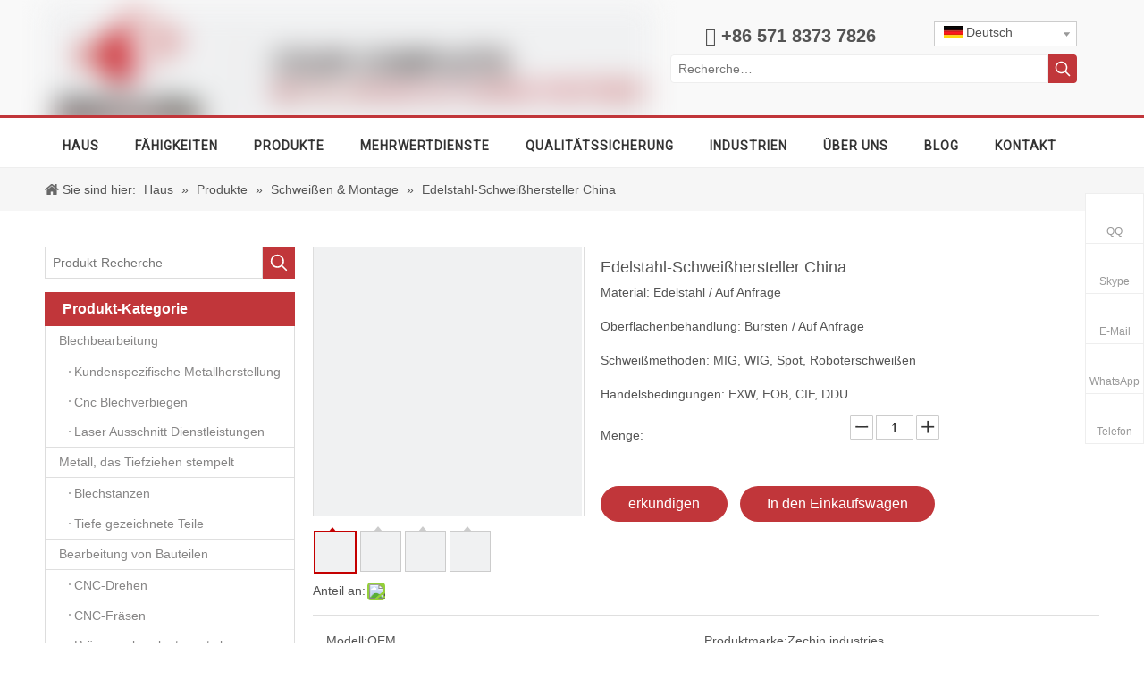

--- FILE ---
content_type: text/css;charset=UTF-8
request_url: https://a3.leadongcdn.com/theme/iqioKBoliqSRliqoRikSqkijSRrnSRrjmiirnioiqjkjm/style/style.css
body_size: 195
content:
div.sitewidget-onlineService.onlineservice-fixed-translate .onlineservice-fixed-blocks-list .onlineservice-fixed-blocks-items:hover .onlineservice-fixed-blocks-tips {
    -webkit-transform: translateX(-108%);
    transform: translateX(-108%);
}
div.sitewidget-onlineService.onlineservice-fixed-translate .onlineservice-fixed-blocks-list .onlineservice-fixed-blocks-tips{
left: 0;
    right: initial;
}

--- FILE ---
content_type: text/css;charset=UTF-8
request_url: https://a0.leadongcdn.com/static/t-noBpBKqKlpyksg7r/assets/widget/style/component/proddetail/public/public.css
body_size: 23006
content:
.proddetail-bigpic{float:left;position:relative;z-index:1}
.proddetail-bigpic .easyzoom{display:block}
.proddetail-picshow{position:relative;border:1px solid #ddd}
.proddetail-showinner td{text-align:center;vertical-align:middle;width:100%;height:100%;background-color:#fff}
.proddetail-showinner img{display:block;margin:0 auto}
.sitewidget-proddetail .prodDetailCode img{width:180px;height:180px;margin-top:10px;text-align:center;display:block;margin-left:auto;margin-right:auto}
.sitewidget-proddetail .prodDetailCode p{line-height:18px;font-size:14px;margin-bottom:10px;text-align:center}
.sitewidget-proddetail .prodDetailCode{position:absolute;top:100%;right:0;z-index:100;width:200px;height:215px;border:1px solid #eee;border-radius:2px;text-align:center;background:#fff}
.sitewidget-proddetail .fa-qrcode{cursor:pointer;margin-left:10px;font-size:28px}
.sitewidget-proddetail .list-paddingleft-2{padding-left:20px}
.sitewidget-proddetail ol.list-paddingleft-2 li{display:list-item !important;list-style:inherit}
.sitewidget-proddetail ul.list-paddingleft-2 li{display:list-item !important;list-style:inherit}
.sitewidget-proddetail .video-js{width:100%}
.prodlist-pro-shareit .prodlist-pro-shareiten,.prodlist-pro-shareit .prodlist-pro-shareitcn{margin-right:2px}
.sitewidget-proddetail .prodlist-pro-shareit .prodlist-pro-shareiten{line-height:18px}
.sitewidget-proddetail .prodlist-pro-shareit .prodlist-pro-shareitcn{line-height:28px}
.thumblist-scroll-btns{margin-top:10px}
.thumblist-scroll{position:relative;overflow:hidden;margin:0 auto}
.thumblist-scroll #thumblist{width:999em}
.thumblist-scroll #thumblist li{float:left;padding:0 2px}
.thumblist-scroll #thumblist li:first-child{padding-left:0}
.thumblist-scroll #thumblist li:last-child{padding-right:0}
.sitewidget-proddetail-11 .thumblist-scroll #thumblist li{padding:0}
.thumblist-scroll #thumblist li a{display:table;height:60px;border:1px solid #CCC;outline:0}
.thumblist-scroll #thumblist li a span{display:table-cell;vertical-align:middle;text-align:center;line-height:1em;font-size:0}
.thumblist-scroll #thumblist li a.zoomThumbActive{border:2px solid #dd4a4b}
.thumblist-scroll-btns span[class*="thumblist-"]{position:relative;height:62px;width:15px;overflow:hidden;cursor:pointer;line-height:62px;text-align:center;color:#666;font-weight:bold;font-family:icon;border-radius:2px;display:none}
.thumblist-scroll-btns .thumblist-left{float:left}
.thumblist-scroll-btns .thumblist-right{float:right}
.thumblist-scroll-btns span.prevStop,.thumblist-scroll-btns span.nextStop{background-color:#eee;color:#666}
.thumblist-scroll #thumblist li .light-item,.thumblist-scroll #thumblist li .light-item span,.thumblist-scroll #thumblist li .light-item img{cursor:pointer}
.proddetail-showinner .light-item-big img{cursor:pointer}
.proddetail-showinner .light-item-big img.video-preview-image{width:100%}
.combPurchase-product .product-item .right-operate *{line-height:24px}
.proddetail-bigpic .prodlist-pro-likeit{margin-top:15px;font-size:12px}
.sitewidget-proddetail .prodlist-pro-shareit .stButton{margin:0}
.switch3D{cursor:pointer;position:absolute;right:10px;bottom:calc(24px + 100px);width:50px;height:50px;z-index:201;background:url(/static/t-ipBpBKwKgpyplybk/assets/widget/images/proddetail/threeD.png) 0px 0px no-repeat;background-size:100%;opacity:.7}
.switch3D:hover{opacity:1}
.threeDBox{position:absolute;width:100%;height:calc(700px - 0px);top:0;background:#fff;z-index:200}
.threeDBox #threeDclose{cursor:pointer;display:inline-block;position:absolute;right:2px;top:3px;font-size:20px;z-index:201;color:#333;width:32px;height:32px;text-align:center !important;line-height:32px !important;border-radius:50%;opacity:1;background-repeat:no-repeat}
.threeDBox #threeDclose svg{width:100%;height:100%;display:block;transform:scale(0.8)}
.threeDBox #threeDclose svg:hover{transform:scale(0.9)}
.threeDBox #threeDclose svg path{fill:#737373}
#ThreeD_containter_main{width:100%;height:100%}
#ThreeD_containter_main iframe{width:100%;height:100%;border-width:0}
#ThreeD_containter_main canvas{background:#000}
#ThreeD_containter_main #threeDControl{width:30px;height:auto;position:absolute;left:0;top:0;border-radius:10px;padding:4px}
#ThreeD_containter_main #threeDControl #zoom_amplify,#ThreeD_containter_main #threeDControl #zoom_reduce{height:30px;display:block;margin-bottom:10px;transform:scale(0.8);cursor:pointer}
#ThreeD_containter_main #threeDControl #zoom_amplify:hover,#ThreeD_containter_main #threeDControl #zoom_reduce:hover{transform:scale(0.9)}
#ThreeD_containter_main #threeDControl #full_screen{height:30px;display:block;margin-bottom:10px;transform:scale(0.8);cursor:pointer}
#ThreeD_containter_main #threeDControl #full_screen:hover{transform:scale(0.9)}
#ThreeD_containter_main #threeDControl #zoom_amplify path,#ThreeD_containter_main #threeDControl #zoom_reduce path,#ThreeD_containter_main #threeDControl #full_screen path{fill:#737373}
#ThreeD_containter_main #threeDControl .zoom-box,#ThreeD_containter_main #threeDControl .setting-box{display:flex;flex-wrap:wrap}
#threeDLoading.product-gallery__stage--blank-message{position:absolute;top:50%;left:50%;transform:translate(-50%,-50%);display:block;width:100px;height:100px;line-height:100px;border-radius:50%;background-color:#ffffffa8;color:#333;font-weight:400;font-size:16px;text-align:center}
#cercle{height:50px;width:50px;position:absolute;top:50%;left:50%;border-radius:50%;transform:translate(-50%,-50%);background:linear-gradient(#f1f3f4,#bdc1c6);animation:turnCercle 2s infinite;-webkit-animation:turnCercle 5s infinite;animation-timing-function:ease-in-out;-webkit-animation-timing-function:ease-in-out}
@-webkit-keyframes turnCercle{0%{-webkit-transform:translate(-50%,-50%) rotate(0)}
100%{-webkit-transform:translate(-50%,-50%) rotate(10080deg)}
}
@keyframes turnCercle{0%{transform:translate(-50%,-50%) rotate(0)}
100%{transform:translate(-50%,-50%) rotate(10080deg)}
}
#cercleCache{height:40px;width:40px;position:absolute;transform:translate(-50%,-50%);left:50%;top:50%;border-radius:50%;background-color:#fff;z-index:5}
.caseViolette #load{color:#5f6368;font-family:calibri;text-align:center;position:absolute;top:calc(50% + 35px);left:50%;transform:translate(-50%,-50%)}
#point{height:2px;width:2px;position:absolute;top:calc(50% + 35px);left:calc(50% + 24px);border-radius:50%;background-color:#5f6368;animation:point 1.5s infinite;-webkit-animation:point 1.5s infinite;animation-timing-function:linear;-webkit-animation-timing-function:linear}
@-webkit-keyframes point{0%{left:calc(50% + 24px);opacity:0}
5%{left:calc(50% + 24px);opacity:1}
15%{left:calc(50% + 24px);opacity:0}
30%{left:calc(50% + 27px);opacity:0}
45%{left:calc(50% + 27px);opacity:1}
60%{left:calc(50% + 27px);opacity:0}
75%{left:calc(50% + 30px);opacity:0}
90%{left:calc(50% + 30px);opacity:1}
100%{left:calc(50% + 30px);opacity:0}
}
@keyframes point{0%{left:calc(50% + 24px);opacity:0}
5%{left:calc(50% + 24px);opacity:1}
15%{left:calc(50% + 24px);opacity:0}
30%{left:calc(50% + 27px);opacity:0}
45%{left:calc(50% + 27px);opacity:1}
60%{left:calc(50% + 27px);opacity:0}
75%{left:calc(50% + 30px);opacity:0}
90%{left:calc(50% + 30px);opacity:1}
100%{left:calc(50% + 30px);opacity:0}
}
.maskDiv-proddetail{position:fixed;width:100%;height:100%;background:#0000009c;top:0;z-index:1006;padding:5% 3%;box-sizing:border-box}
.maskDiv-proddetail-quanpin{padding:0 !important}
.maskDiv-proddetail>.bgdiv{width:100%;height:100%;background:#fff;max-height:600px;position:relative;border-radius:5px}
.maskDiv-proddetail>.bgdiv-quanpin{position:fixed;max-height:none !important}
.maskDiv-hidden{overflow:hidden}
.maskDiv-proddetail>.bgdiv section{width:100%;height:100%;box-sizing:border-box;text-align:center;padding:5px;padding-bottom:45px}
.maskDiv-proddetail>.bgdiv .parent{width:100%;height:100%}
.maskDiv-proddetail>.bgdiv .panzoom{width:100%;height:100%}
.maskDiv-proddetail>.bgdiv .panzoom img{width:auto;height:100%}
.maskDiv-proddetail>.bgdiv .controls-btn{margin-top:5px;width:502px;height:48px;border:1px solid #bcbdb7;border-radius:24px;border-image:linear-gradient(180deg,#bcbdb7,#d2d2d2);background-image:linear-gradient(180deg,#fff 0%,#f5f5f5 100%);margin:-5px auto;display:flex;align-items:center;justify-content:space-around}
.maskDiv-proddetail>.bgdiv .controls-quanpin{position:fixed;left:50%;bottom:5%;transform:translate(-50%,-50%)}
.maskDiv-proddetail>.bgdiv .controls-btn button{width:80px;height:28px;background-image:linear-gradient(180deg,#eef6f7 0%,#b5b8b5 53%,#e3e6de 97%);border-radius:14px;border-image:linear-gradient(180deg,#b8bebe,#767677);border:1px solid #b8bebe;color:#5b6d8b;font-size:.75em;padding:8px 12px;line-height:10px;vertical-align:middle;margin:2px;outline:0;cursor:pointer}
.maskDiv-proddetail>.bgdiv .controls-btn #quanpin{width:28px;height:28px;background-image:linear-gradient(180deg,#eef6f7 0%,#b5b8b5 53%,#e3e6de 97%);border-radius:14px;border-image:linear-gradient(180deg,#b8bebe,#767677);border:1px solid #b8bebe;color:#5b6d8b;font-size:-0.25em;line-height:28px;vertical-align:middle;outline:0;cursor:pointer}
.maskDiv-proddetail>.bgdiv .controls-btn #suoxiao{display:none;width:28px;height:28px;background-image:linear-gradient(180deg,#eef6f7 0%,#b5b8b5 53%,#e3e6de 97%);border-radius:14px;border-image:linear-gradient(180deg,#b8bebe,#767677);border:1px solid #b8bebe;color:#5b6d8b;font-size:-0.25em;line-height:28px;vertical-align:middle;outline:0;cursor:pointer}
.maskDiv-proddetail .close-prodImg{position:absolute;right:25px;top:20px;z-index:1;background:#fff;width:20px;height:20px;background-image:linear-gradient(180deg,#eef6f7 0%,#b5b8b5 53%,#e3e6de 97%);border-radius:14px;border-image:linear-gradient(180deg,#b8bebe,#767677);border:1px solid #b8bebe;color:#5b6d8b;font-size:.75em;text-align:center;line-height:20px;border-radius:50%;cursor:pointer}
.maskDiv-proddetail .close-prodImg-quanpin{position:fixed;top:5%;right:5%}
.maskDiv-proddetail>.bgdiv .controls .zoom-range{top:3px}
@media(max-width:768px){.maskDiv-proddetail>.bgdiv .controls .zoom-range{display:none}
.maskDiv-proddetail>.bgdiv{max-height:300px}
.maskDiv-proddetail>.bgdiv .controls-btn{width:100% !important}
.maskDiv-proddetail>.bgdiv .panzoom img{width:auto;height:100%}
}
@media(max-width:414px){.maskDiv-proddetail>.bgdiv .panzoom img{width:100% !important;height:auto !important}
.maskDiv-proddetail>.bgdiv .controls-btn{width:100% !important}
}
.pro-this-prodBrief{margin-bottom:5px;line-height:1.4em;word-break:break-word}
.proddetail-description{width:100%;float:right}
.pro-this-description{padding:10px 10px 20px}
.page-inner-detail.pro-this-description{padding:10px 0 20px !important}
@media(max-width:569px){.pro-this-description{padding:10px 0 20px !important}
}
.sitewidget-proddetail .prod-specifics-brand a[href*='/attachment/'],.sitewidget-proddetail .proddetail-wrap-picright a[href*='/attachment/']{display:inline-block;padding:3px 18px 3px 18px;border:1px solid rgba(200,200,200,0.8);font-family:FontAwesome;text-decoration:none}
.sitewidget-proddetail .prod-specifics-brand a[href*='/attachment/']:before,.sitewidget-proddetail .proddetail-wrap-picright a[href*='/attachment/']:before{content:"\f019";margin-right:6px}
.sitewidget-proddetail .proddetail-wrap[hasprodvideo="false"] .video_play_icon{display:none !important}
.sitewidget-proddetail .pro-this-prodBrief,.sitewidget-proddetail .proddetail-style-slider-brief{cursor:text}
.sitewidget-proddetail .pro-this-prodBrief ul>li,.sitewidget-proddetail .proddetail-style-slider-brief ul>li{position:relative;padding-left:12px}
.sitewidget-proddetail .pro-this-prodBrief ul>li::before,.sitewidget-proddetail .proddetail-style-slider-brief ul>li::before{content:'';width:4px;height:4px;border-radius:100%;position:absolute;left:0;background:#666;top:8px}
.sitewidget-proddetail .pro-this-prodBrief ol>li,.sitewidget-proddetail .proddetail-style-slider-brief ol>li{position:relative;padding-left:20px}
.sitewidget-proddetail .pro-this-prodBrief ol>li::before,.sitewidget-proddetail .proddetail-style-slider-brief ol>li::before{color:#666;position:absolute;left:0;vertical-align:middle}
.sitewidget-proddetail .pro-this-prodBrief ol>li:nth-child(1)::before,.sitewidget-proddetail .proddetail-style-slider-brief ol>li:nth-child(1)::before{content:'1.'}
.sitewidget-proddetail .pro-this-prodBrief ol>li:nth-child(2)::before,.sitewidget-proddetail .proddetail-style-slider-brief ol>li:nth-child(2)::before{content:'2.'}
.sitewidget-proddetail .pro-this-prodBrief ol>li:nth-child(3)::before,.sitewidget-proddetail .proddetail-style-slider-brief ol>li:nth-child(3)::before{content:'3.'}
.sitewidget-proddetail .pro-this-prodBrief ol>li:nth-child(4)::before,.sitewidget-proddetail .proddetail-style-slider-brief ol>li:nth-child(4)::before{content:'4.'}
.sitewidget-proddetail .pro-this-prodBrief ol>li:nth-child(5)::before,.sitewidget-proddetail .proddetail-style-slider-brief ol>li:nth-child(5)::before{content:'5.'}
.sitewidget-proddetail .pro-this-prodBrief ol>li:nth-child(6)::before,.sitewidget-proddetail .proddetail-style-slider-brief ol>li:nth-child(6)::before{content:'6.'}
.sitewidget-proddetail .pro-this-prodBrief ol>li:nth-child(7)::before,.sitewidget-proddetail .proddetail-style-slider-brief ol>li:nth-child(7)::before{content:'7.'}
.sitewidget-proddetail .pro-this-prodBrief ol>li:nth-child(8)::before,.sitewidget-proddetail .proddetail-style-slider-brief ol>li:nth-child(8)::before{content:'8.'}
.sitewidget-proddetail .pro-this-prodBrief ol>li:nth-child(9)::before,.sitewidget-proddetail .proddetail-style-slider-brief ol>li:nth-child(9)::before{content:'9.'}
@media(min-width:990px) and (max-width:1219px){.sitewidget-proddetail .proddetail-wrap-picright a[href*='/attachment/'],.sitewidget-proddetail .prod-specifics-brand a[href*='/attachment/']{padding:3px 12px 3px 12px}
}
@media(min-width:768px) and (max-width:990px){.ueditor32{width:32% !important}
}
@media(max-width:768px){.ueditor48{width:48% !important}
}
.this-description-name{font-size:18px;font-weight:normal;line-height:1.5em;margin-bottom:5px}
.pro-detials-listshow .fll,.pro-detials-listshow .flr{max-width:40%;height:22px;background-color:#efefef;line-height:22px;padding:10px;text-align:center;border-radius:10px;overflow:hidden;border:1px solid #ddd;text-overflow:ellipsis;white-space:nowrap}
.this-description-table,.detial-cont-divsions.detial-cont-itemspecifics{width:100%}
.this-description-table th,.detial-cont-divsions.detial-cont-itemspecifics th{padding:3px 0;min-width:105px;max-width:40%;word-break:break-word;vertical-align:inherit}
.this-description-table td{text-align:left;padding:3px 0;vertical-align:baseline}
.detial-cont-itemspecifics>ul.pro-itemspecifics-list{padding:15px}
.sitewidget-proddetail .sitewidget-bd .description-choose-btns{display:inline-block;position:relative;margin:4px 0;padding:4px 8px;border:1px solid #ddd;background-color:#fff;color:#333;text-decoration:none;outline:0;margin-right:3px\0}
.sitewidget-proddetail .sitewidget-bd .description-choose-btns:not(.disable):hover{border-color:#ee696c}
.sitewidget-proddetail .sitewidget-bd .description-choose-btns.choosed{border-color:#e4393c;color:#e4393c}
.this-description-table .skuParams .description-btn-wrap{padding-bottom:10px}
.this-description-table .skuParams>th{vertical-align:top}
.this-description-table .skuParams .description-btn-wrap .alfProdDataildad:not(.disable):hover{border-color:#ee696c !important}
.this-description-table .skuParams .description-btn-wrap .alfProdDataildad{border-color:#ddd !important}
.this-description-table .skuParams .description-btn-wrap .alfProdDataildad{border-color:#ddd !important}
.this-description-table .skuParams .description-btn-wrap .alfProdDataildad a{margin:0 !important;border-color:transparent;color:#888}
.this-description-table .skuParams .description-btn-wrap .alfProdDataildad.choosed a{border-color:transparent;color:#e4393c !important}
.sitewidget-proddetail .sitewidget-bd .description-choose-btns.alfProdDatail:not(.disable):hover{border-color:transparent}
.this-description-table .skuParams .description-btn-wrap .alfProdDataildad.choosed{border-color:#e4393c !important}
.this-description-table .skuParams .description-btn-wrap .alfProdDataildad.choosed .skuimgtitle{color:#e4393c !important}
.sitewidget-proddetail .sitewidget-bd .description-choose-btns.choose-btn-procolor{float:left;margin-right:6px;padding:1px;height:36px;min-width:36px;text-align:center;line-height:36px;overflow:hidden}
.sitewidget-proddetail .sitewidget-bd .description-choose-btns.choose-btn-procolor span{line-height:36px;padding:0 5px}
.sitewidget-proddetail .sitewidget-bd .description-choose-btns.choose-btn-procolor img{max-width:100%;max-height:100%}
.sitewidget-proddetail .sitewidget-bd .description-btn-wrap .description-choose-btns.disable{color:#cdcdcd;opacity:.6;cursor:pointer;border:1px dashed #e4e4e4}
.sitewidget-proddetail .sitewidget-bd .description-btn-wrap .description-choose-btns.img-tag span{display:none}
.sitewidget-proddetail .sitewidget-bd .sku-code .codeValue{height:48px}
.sitewidget-proddetail .sitewidget-bd .skuState .skuStateLabel{position:relative}
.sitewidget-proddetail .this-description-table{word-break:break-all}
.sitewidget-proddetail .sitewidget-bd .skuState .skuStateLabel span{cursor:pointer}
.sitewidget-proddetail .sitewidget-bd .skuState .absoluteLabel{min-width:20px;max-width:400px;min-height:20px;position:absolute;top:33px;left:0;border:1px solid #ccc;border-radius:5px;background-color:#fff;padding:5px;z-index:19910915;word-break:break-word;white-space:pre-wrap}
.sitewidget-proddetail .sitewidget-bd .skuState .absoluteLabel:before{content:"";display:inline-block;width:10px;height:10px;background-color:#fff;border-top:1px solid #ccc;border-left:1px solid #ccc;position:absolute;top:-6px;left:10px;transform:rotate(45deg);-ms-transform:rotate(45deg);-moz-transform:rotate(45deg);-webkit-transform:rotate(45deg);-o-transform:rotate(45deg)}
.sitewidget-proddetail .sitewidget-bd .proddetail-pic600 .sku-code .codeValue{height:auto}
.sitewidget-proddetail .sitewidget-bd .sku-choose-btn{position:relative;width:100%;max-width:300px;background:#fff;margin-bottom:3px;margin-top:3px}
.sitewidget-proddetail .sitewidget-bd .sku-choose-btn cite{display:block;height:36px;padding:0 20px 0 6px;cursor:pointer;border:1px solid #ccc;fon-size:14px;line-height:36px;overflow:hidden;text-overflow:ellipsis;background:url([data-uri]) no-repeat right center}
.sitewidget-proddetail .sitewidget-bd .sku-choose-btn .sku-choose-item{position:absolute;display:none;width:100%;margin-top:-1px;box-sizing:border-box;border:1px solid #ccc;background:#fff;font-size:14px;font-weight:normal}
.sitewidget-proddetail .sitewidget-bd .sku-choose-btn .sku-choose-item a{position:relative;display:block;height:28px;margin:0;line-height:28px;text-decoration:none;padding:0 10px;border:0;background-color:#fff;overflow:hidden;text-overflow:ellipsis}
.sitewidget-proddetail .sitewidget-bd .sku-choose-btn .sku-choose-item a:after{display:none}
.sitewidget-proddetail .sitewidget-bd .sku-choose-btn .sku-choose-item a:not(.disable):hover{background-color:#0089f5;color:#fff}
.sitewidget-proddetail .sitewidget-bd .sku-choose-btn .sku-choose-item a.choosed{color:#0089f5}
.pro_pic_small{position:relative}
.vjs-paused .vjs-big-play-button,.vjs-paused.vjs-has-started .vjs-big-play-button{display:block;border-radius:50%;margin-left:-.75em !important;width:1.5em !important;height:1.5em !important;line-height:1.5em !important;cursor:pointer}
.vjs-big-play-centered .vjs-big-play-button{border-radius:50% !important}
.vjs-big-play-button .vjs-icon-placeholder{line-height:1.5em !important}
.video-js .vjs-time-control{line-height:3em !important}
.video-js.vjs-playing .vjs-tech{pointer-events:auto}
.vjs-slider-horizontal .vjs-volume-level:before,.video-js .vjs-play-progress:before{line-height:1 !important}
.prodetail-video-box{position:relative}
.prodetail-video-box .closeVideo{cursor:pointer;display:inline-block;position:absolute;right:20px;top:20px;font-size:20px;z-index:105;color:#eee;width:32px;height:32px;text-align:center !important;line-height:32px !important;border-radius:50%;opacity:0;background-image:url(/static/t-moBpBKiKzplzmxbr/assets/widget/images/proddetail/prodetailclosevideo.png);background-repeat:no-repeat}
.prodetail-video-box .closeVideo:before{display:none}
@media screen and (max-width:768px){.prodetail-video-box .closeVideo{opacity:1}
}
.prodetail-video-box:hover .closeVideo{opacity:1}
.proddetail-wrap .video_play_icon{cursor:pointer;position:absolute;left:10px;bottom:10px;width:50px;height:50px;z-index:105;background:url(/static/t-moBqBKxKnmosikbn/assets/widget/images/proddetail/videoplay_icon.png) 0px -2px no-repeat}
.proddetail-wrap .video_play_icon:hover{background:url(/static/t-moBqBKxKnmosikbn/assets/widget/images/proddetail/videoplay_icon.png) -55px -2px no-repeat}
.proddetail-wrap #loadingDom .load-img-contain{background:url(/static/t-qnBqBKqKirigwxbp/assets/widget/images/proddetail/blockloading.gif);background-size:30px;margin-left:10px}
.pro-detail-inquirewrap{margin-top:20px}
.pro-detail-inquirewrap a[class^="pro-detail-"]{display:inline-block;text-decoration:none}
.pro-detail-inquirewrap .pro-detail-inquirebtn{line-height:16px;padding:8px 20px;margin-right:10px;margin-bottom:10px;font-size:16px;color:#fff;background-color:#e64545;border-radius:3px}
.pro-detail-inquirewrap .pro-detail-orderbtn,.prodd-btn-default .pdfDownLoad,.prodd-btn-default .pdfDownLoadUrl-a{line-height:16px;padding:8px 20px;margin-right:10px;font-size:16px;color:#fff;border-radius:3px;background:#ff7519;margin-bottom:10px;text-align:center}
.pro-detail-inquirewrap .pro-detail-basket{line-height:16px;color:#353535;padding:10px 0 7px 23px;font-size:12px;outline:0;background:url([data-uri]) no-repeat left center}
.pro-detail-inquirewrap .pro-detail-cart{line-height:16px;color:#353535;padding:10px 0 6px 25px;font-size:12px;outline:0;background:url([data-uri]) no-repeat left center}
.pro-detail-basket .pro-detail-basketimg{position:fixed}
.pro-detail-inquirewrap a.pro-detail-btn.disabled{background-color:#aaa6a6 !important;color:#fff !important;border-color:#999 !important;cursor:not-allowed}
.sitewidget-proddetail .sitewidget-bd #stock td{padding-top:6px}
.sitewidget-proddetail .sitewidget-bd .prod-platform-btnwrap li{float:left;margin-right:12px;margin-top:10px}
.sitewidget-proddetail .sitewidget-bd .prod-platform-btnwrap a{display:block;text-align:center;min-width:160px;line-height:36px;border-radius:2px}
.sitewidget-proddetail .sitewidget-bd .prod-platform-btnwrap a:hover{opacity:.86}
.sitewidget-proddetail .sitewidget-bd .prod-platform-btnwrap a.key_0{background-color:#d71126;color:#fff}
.sitewidget-proddetail .sitewidget-bd .prod-platform-btnwrap a.key_1{background-color:#c81624;color:#f4f4f4}
.sitewidget-proddetail .sitewidget-bd .prod-platform-btnwrap a.key_2{background-color:#fd9c18;color:#fff}
.sitewidget-proddetail .sitewidget-bd .prod-platform-btnwrap a.key_3{background-color:#e62e04;color:#fff}
.sitewidget-proddetail .sitewidget-bd .prod-platform-btnwrap a.key_4{background-color:#fc0;color:#fff}
.sitewidget-proddetail .sitewidget-bd .prod-platform-btnwrap a.key_5{background-color:#ff5000;color:#fff}
.detial-wrap-head{position:relative;border-style:solid;border-color:#dfdfdf;border-width:1px 0 0}
.detial-wrap-head ul{position:absolute;left:-1px;top:-1px}
.detial-wrap-head li{float:left;line-height:38px;border-top:2px solid transparent}
.detial-wrap-head li a{display:block;font-size:12px;color:#333;text-decoration:none;padding:0 20px;outline:0;border-style:solid;border-width:0 1px;border-color:transparent}
.detial-wrap-head li a:hover{color:#e64545}
.detial-wrap-head li.on{border-top-color:#e64545}
.detial-wrap-head li.on a{border-color:#ddd;color:#e64545}
.detial-wrap-cont .detial-cont-divsions .detial-divsions-title{display:block;margin-bottom:10px;font-weight:bold;font-size:12px;color:#222}
.pro-info-list{word-break:break-all}
.pro-info-list .prod-desc-price,.pro-info-list .prod-desc-price-text,.prod-specifics-brand,.prod-specifics-num,.prod-detail-cus-attr-item{margin-bottom:5px}
.pro-info-list>li{display:flex}
.pro-info-list>li>em{min-width:60%}
.pro-info-list .prod-specifics-brand>label,.pro-info-list .prod-specifics-num>label,.prod-desc-money .prod-desc-discountprice-text,.prod-desc-money .prod-desc-price-text,.prod-detail-cus-attr-name{display:inline-block;min-width:110px;max-width:40%;word-break:break-word}
.pro-itemspecifics-list li{float:left;width:49.8%;line-height:26px;padding-right:25px;word-break:break-all;box-sizing:border-box;display:-webkit-box;display:-moz-box;display:-ms-flexbox;display:-webkit-flex;display:flex}
.pro-itemspecifics-list label{word-break:break-word;white-space:nowrap;max-width:initial;min-width:initial}
.pro-itemspecifics-list em{font-style:normal;word-break:break-word}
.prod-desc-money{margin-bottom:10px}
.prod-desc-money .prod-desc-price .currencySymbol,.prod-desc-money .prod-desc-price .needExchangeValue{text-decoration:line-through}
.prod-desc-money .prod-desc-discountprice .currencySymbol,.prod-desc-money .prod-desc-discountprice .needExchangeValue{font-size:20px;font-weight:bold;color:#e4393c}
.prod-price-suspend{text-decoration:line-through}
@media(min-width:570px){.proddetail-pic300 .proddetail-bigpic{width:302px}
.proddetail-pic300 .proddetail-picshow .proddetail-showinner{width:300px;min-height:50px}
.proddetail-pic300 .proddetail-description{margin-left:-302px}
.proddetail-pic300 .description-inner{padding-left:312px}
.proddetail-pic300 .thumblist-scroll{width:300px}
.proddetail-pic460 .proddetail-bigpic{width:462px}
.proddetail-pic460 .proddetail-picshow .proddetail-showinner{width:460px;min-height:80px}
.proddetail-pic460 .proddetail-description{margin-left:-462px}
.proddetail-pic460 .description-inner{padding-left:472px}
.proddetail-pic460 .thumblist-scroll{width:460px}
.proddetail-pic350 .proddetail-bigpic{width:352px}
.proddetail-pic350 .proddetail-picshow .proddetail-showinner{width:350px;min-height:60px}
.proddetail-pic350 .proddetail-description{margin-left:-352px}
.proddetail-pic350 .description-inner{padding-left:362px}
.proddetail-pic350 .thumblist-scroll{width:350px}
.proddetail-pic400 .proddetail-bigpic{width:402px}
.proddetail-pic400 .proddetail-picshow .proddetail-showinner{width:400px;min-height:70px}
.proddetail-pic400 .proddetail-description{margin-left:-402px}
.proddetail-pic400 .description-inner{padding-left:412px}
.proddetail-pic400 .thumblist-scroll{width:400px}
}
@media(max-width:989px){.sitewidget-proddetail .proddetail-pic600 .proddetail-bigpic{width:100%;margin-bottom:20px}
}
@media(min-width:990px) and (max-width:1219px){.proddetail-pic600 .proddetail-bigpic{width:560px;padding:0 20px 20px}
.proddetail-pic600 .proddetail-description{margin-left:-600px}
.proddetail-pic600 .description-inner{padding-left:610px}
.newStyle7 .proddetail-bigpic{width:50%;padding:0}
.newStyle7 .proddetail-description{margin-left:0;width:49%}
.newStyle7 .description-inner{padding-left:0}
}
@media(min-width:1220px){.proddetail-pic600 .proddetail-bigpic{width:640px;padding:0 20px 40px}
.proddetail-pic600 .proddetail-description{margin-left:-680px}
.proddetail-pic600 .description-inner{padding-left:690px}
.newStyle7 .proddetail-bigpic{width:50%;padding:0}
.newStyle7 .proddetail-description{margin-left:0;width:49%}
.newStyle7 .description-inner{padding-left:0}
}
.proddetail-wrap.proddetail-pic600 .pro-this-description{padding-top:0}
.proddetail-wrap.proddetail-pic600 .this-description-name{font-size:24px;line-height:32px;margin-bottom:10px}
.proddetail-wrap.proddetail-pic600 .pro-detail-inquirewrap .pro-detail-btn{display:block;margin:0 0 10px 0;text-align:center;background-image:none !important}
.proddetail-wrap.proddetail-pic600 .pro-detail-inquirewrap .pro-detail-basket,.proddetail-wrap.proddetail-pic600 .pro-detail-inquirewrap .pro-detail-cart{padding:8px 20px}
.prodd-color-bg .proddetail-pic600 .this-description-table .pro-detail-inquirewrap a.pro-detail-basket,.prodd-color-bg .proddetail-pic600 .this-description-table .pro-detail-inquirewrap a.pro-detail-cart,.prodd-color-otl .proddetail-pic600 .this-description-table .pro-detail-inquirewrap a.pro-detail-basket,.prodd-color-otl .proddetail-pic600 .this-description-table .pro-detail-inquirewrap a.pro-detail-cart{padding-left:30px}
.prodd-color-otl .proddetail-pic600 .this-description-table .pro-detail-inquirewrap.prodd-btn-otl-colorful a.pro-detail-basket,.prodd-color-otl .proddetail-pic600 .this-description-table .pro-detail-inquirewrap.prodd-btn-otl-colorful a.pro-detail-cart{padding-left:0}
.sitewidget-proddetail .proddetail-wrap.proddetail-pic600 .prod-platform-btnwrap li{float:none;margin-right:0}
.proddetail-wrap.proddetail-pic600 .prodlist-pro-shareit{margin-top:0}
.proddetail-wrap.proddetail-pic600 #stock th{padding-top:10px}
.proddetail-wrap.proddetail-pic600 .this-description-table .stockValue td{padding:0}
.detial-cont-info.proddetail-pic600{padding:0 15px}
.detial-cont-info.proddetail-pic600 li{width:33%;margin:10px 0 0}
@media(max-width:640px){.detial-cont-info.proddetail-pic600 li{width:50%}
.detial-cont-info.proddetail-pic600 .pro-info-list li{width:99%}
}
.proddetail-wrap.proddetail-pic600 .prod-desc-money .prod-desc-price-text{font-size:14px;display:block;width:auto;margin:20px 0 5px}
.proddetail-wrap.proddetail-pic600 .prod-price-suspend{text-decoration:none}
.proddetail-wrap.proddetail-pic600 .prod-price-suspend span{text-decoration:line-through}
.proddetail-wrap.proddetail-pic600 .prod-price-suspend span:first-child{text-decoration:none}
.proddetail-wrap.proddetail-pic600 .this-description-table th{font-size:14px}
.proddetail-wrap.proddetail-pic600 .this-description-table td,.sitewidget-proddetail .proddetail-wrap.proddetail-pic600 #stock td{padding:5px 0;font-size:14px}
.sitewidget-proddetail .ms-slide .ms-slide-bgcont .transparent{opacity:0}
.thumblist-scroll #thumblist li .maplargepic300{height:44px}
.thumblist-scroll #thumblist li .maplargepic350{height:52px}
.thumblist-scroll #thumblist li .maplargepic400{height:60px}
.thumblist-scroll #thumblist li .maplargepic460{height:70px}
.expansion-width .thumblist-scroll #thumblist li .maplargepic300{height:37px}
.expansion-width .thumblist-scroll #thumblist li .maplargepic350{height:44px}
.expansion-width .thumblist-scroll #thumblist li .maplargepic400{height:51px}
.expansion-width .thumblist-scroll #thumblist li .maplargepic460{height:60px}
#thumblist .maplargepic300 img{width:44px;height:auto;max-height:44px;object-fit:contain}
#thumblist .maplargepic350 img{width:52px;height:auto;max-height:52px;object-fit:contain}
#thumblist .maplargepic400 img{width:60px;height:auto;max-height:60px;object-fit:contain}
#thumblist .maplargepic460 img{width:70px;height:auto;max-height:70px;object-fit:contain}
.expansion-width #thumblist .maplargepic300 img{width:37px;max-height:37px}
.expansion-width #thumblist .maplargepic350 img{width:44px;max-height:44px}
.expansion-width #thumblist .maplargepic400 img{width:51px;max-height:51px}
.expansion-width #thumblist .maplargepic460 img{width:60px;max-height:60px}
@media(max-width:569px){.sitewidget-proddetail .proddetail-bigpic{clear:both;float:none;margin:0 auto}
.sitewidget-proddetail .proddetail-description{margin:0;float:none;clear:both}
.sitewidget-proddetail .proddetail-description .description-inner{padding:0}
}
.detial-cont-prodescription .prodDetail-editor-container img{max-width:100%;height:auto !important;vertical-align:top}
.detial-cont-prodescription iframe,.detial-cont-prodescription embed{max-width:100%}
@media(max-width:480px){.thumblist-scroll-btns span[class*="thumblist-"]{position:absolute}
.thumblist-scroll-btns .thumblist-left{left:0}
.thumblist-scroll-btns .thumblist-right{right:0}
.proddetail-bigpic .thumblist-scroll{margin:0 20px}
.pro-detials-listshow{display:flex;flex-direction:column}
div .pro-detials-listshow .fll,div .pro-detials-listshow .flr{max-width:100%;margin-bottom:10px;height:22px;line-height:22px;padding:4px;text-align:center;border-radius:10px;overflow:hidden;border:1px solid #ddd;text-overflow:ellipsis;white-space:nowrap}
}
@media(min-width:481px) and (max-width:989px){.thumblist-scroll-btns span[class*="thumblist-"]{display:none}
.thumblist-scroll .tempWrap,.thumblist-scroll #thumblist{width:100% !important;text-align:center;left:0 !important}
.thumblist-scroll #thumblist li{display:inline-block;float:none !important}
}
@media(max-width:989px){.proddetail-bigpic .proddetail-showinner{width:100%}
.proddetail-bigpic .easyzoom .jqzoom img{cursor:default;width:100%}
}
@media(min-width:990px){.proddetail-bigpic .easyzoom .jqzoom .jqzoomw460{max-width:460px}
.proddetail-bigpic .easyzoom .jqzoom .jqzoomw300{max-width:300px}
.proddetail-bigpic .easyzoom .jqzoom .jqzoomw400{max-width:400px}
.proddetail-bigpic .easyzoom .jqzoom .jqzoomw350{max-width:350px}
}
.proddetail-zoomin-picwrap{position:absolute;bottom:-9999px;left:-9999px;height:0;width:0;overflow:hidden;opacity:0;visibility:hidden}
.proddetail-zoomin-picwrap img{height:1px;width:1px;opacity:0;visibility:hidden}
.proddetail-wrap.proddetail-display-show .proddetail-bigpic{float:none;margin:0 0 10px}
.proddetail-wrap.proddetail-display-show.prodDetail-2 .proddetail-bigpic{width:100%}
.proddetail-wrap.proddetail-display-show.prodDetail-2 .proddetail-showinner{width:100%}
.proddetail-wrap.proddetail-display-show.prodDetail-2 #thumblist{width:100%;display:flex;display:flex;justify-content:center}
.proddetail-wrap.proddetail-display-show .proddetail-description{margin-left:0}
.proddetail-wrap.proddetail-display-show .description-inner{padding-left:0}
.prodlist-pro-shareit{margin-top:10px;margin-bottom:10px}
.sitewidget-proddetail .detial-cont-notabscont{margin-bottom:20px;padding-top:10px}
.sitewidget-proddetail .detial-cont-notabscont .prodDescriptContWrap{border:1px solid #ddd;border-top:0}
.sitewidget-proddetail .detial-cont-notabscont .prodDescriptContWrap:first-child{border-top:1px solid #ddd}
.sitewidget-proddetail .detial-cont-notabscont .prodDescript{font-size:18px;font-weight:bold;border-bottom:1px solid #ddd;background:#f1f1f1;padding:8px 15px}
.sitewidget-proddetail .detial-cont-notabscont .prodDescriptCont{padding:10px 15px}
.sitewidget-proddetail .prodDetail-editor-container{overflow-wrap:break-word}
.sitewidget-proddetail .detial-cont-tabscont em{font-style:italic !important}
.sitewidget-proddetail .detial-cont-tabscont strong em{font-weight:bold !important}
@media(max-width:989px){.prodDetail-tab-style .detial-cont-prodescription .detial-cont-tabslabel{margin-bottom:10px}
.prodDetail-tab-style .detial-cont-prodescription .detial-cont-tabslabel li{text-indent:15px;background-color:#efefef;border:1px solid #ddd;margin-bottom:-1px;line-height:32px}
.prodDetail-tab-style .detial-cont-prodescription .detial-cont-tabslabel li:first-child{border-top-left-radius:3px;border-top-right-radius:3px}
.prodDetail-tab-style .detial-cont-prodescription .detial-cont-tabslabel li:last-child{border-bottom-left-radius:3px;border-bottom-right-radius:3px}
.prodDetail-tab-style .detial-cont-prodescription .detial-cont-tabslabel li a{color:#383838}
.prodDetail-tab-style .detial-cont-prodescription .detial-cont-tabslabel li.on{background-color:#383838;border-color:#383838}
.prodDetail-tab-style .detial-cont-prodescription .detial-cont-tabslabel li.on a{color:#fff}
}
@media(min-width:990px){.prodDetail-tab-style .detial-cont-prodescription .detial-cont-tabscont{padding:10px}
.prodDetail-tab-style .detial-cont-prodescription .detial-volid-cont-tabscont{border:1px solid #ddd;border-top:0}
.prodDetail-tab-style .detial-cont-prodescription .detial-cont-tabslabel{background:#efefef;padding:0;border-bottom:1px solid #ccc}
.prodDetail-tab-style .detial-cont-prodescription .detial-cont-tabslabel .no-mar-l{margin-left:0}
.prodDetail-tab-style .detial-cont-prodescription .detial-cont-tabslabel li{float:left;cursor:pointer;padding:0 20px;height:34px;line-height:34px;margin-left:-1px;border-left:1px solid #ccc;border-right:1px solid #ccc;background:#efefef}
.prodDetail-tab-style .detial-cont-prodescription .detial-cont-tabslabel li.on{border-right:1px solid #ccc;border-top:2px solid #fff;position:relative;background:#fff;margin-top:-3px;bottom:-1px;height:35px}
.prodDetail-tab-style .proddetails-detial-wrap{margin-bottom:20px}
.prodDetail-tab-style .detial-cont-divsions.detial-cont-prodescription{border:1px solid #ccc}
.prodDetail-tab-style .detial-cont-divsions.detial-volid-cont-prodescription{border:0}
.proddetail-wrap-picright .detial-cont-divsions.detial-cont-prodescription{border:0}
.prodDetail-tab-style .detial-cont-prodescription .detial-cont-tabslabel li a{color:#666;text-decoration:none}
.prodDetail-tab-style .detial-wrap-cont,.prodDetail-tab-style .detial-cont-prodescription{margin-top:0}
.prodDetail-tab-style .detial-wrap-cont .detial-cont-divsions{padding:0}
.prodDetail-tab-style .detial-cont-itemspecifics{margin-bottom:0}
.prodDetail-tab-style-grey .detial-cont-prodescription .detial-cont-tabslabel li.on{border-top:2px solid #666}
.prodDetail-tab-style-red .detial-cont-prodescription .detial-cont-tabslabel li.on{border-top:2px solid #dd2d25}
.prodDetail-tab-style-green .detial-cont-prodescription .detial-cont-tabslabel li.on{border-top:2px solid #4d9058}
.prodDetail-tab-style-blue .detial-cont-prodescription .detial-cont-tabslabel li.on{border-top:2px solid #0688ba}
.prodDetail-tab-style-grey .detial-cont-prodescription .detial-cont-tabslabel li.on a{color:#666}
.prodDetail-tab-style-red .detial-cont-prodescription .detial-cont-tabslabel li.on a{color:#dd2d25}
.prodDetail-tab-style-green .detial-cont-prodescription .detial-cont-tabslabel li.on a{color:#4d9058}
.prodDetail-tab-style-blue .detial-cont-prodescription .detial-cont-tabslabel li.on a{color:#0688ba}
.prodDetail-tab-hover-event.prodDetail-tab-style .detial-cont-divsions.detial-cont-prodescription,.prodDetail-tab-hover-event.prodDetail-tab-style .detial-cont-prodescription .detial-cont-tabslabel,.prodDetail-tab-hover-event.prodDetail-tab-style .detial-cont-prodescription .detial-cont-tabslabel li{border-width:0}
.prodDetail-tab-hover-event.prodDetail-tab-style .detial-cont-prodescription .detial-cont-tabscont{padding:10px 0}
.prodDetail-tab-hover-event.prodDetail-tab-style .detial-cont-prodescription .detial-cont-tabslabel{display:-moz-box;display:-webkit-box;display:-ms-box;display:box}
.prodDetail-tab-hover-event.prodDetail-tab-style .detial-cont-prodescription .detial-cont-tabslabel:after{content:""}
.prodDetail-tab-hover-event.prodDetail-tab-style .detial-cont-prodescription .detial-cont-tabslabel li{height:auto;margin:0;position:static;-moz-box-flex:1;-ms-box-flex:1;-webkit-box-flex:1;box-flex:1;float:none;float:left\0}
.prodDetail-tab-hover-event.prodDetail-tab-style .detial-cont-prodescription .detial-cont-tabslabel li a{display:block;line-height:48px;font-size:20px;text-align:center;white-space:nowrap;width:100%;text-overflow:ellipsis;overflow:hidden}
.prodDetail-tab-hover-event .detial-cont-prodescription .detial-cont-tabslabel li.on{background-color:#3f4b57}
.prodDetail-tab-hover-event .detial-cont-prodescription .detial-cont-tabslabel li.on a{color:#fff}
}
.prodd-color-bg .this-description-table .pro-detail-inquirewrap a.pro-detail-btn,.prodd-color-otl .this-description-table .pro-detail-inquirewrap a.pro-detail-btn,.prodd-color-bg .pdfDownLoad,.prodd-color-bg .pdfDownLoadUrl-a{padding:0 30px;line-height:40px;height:40px;color:#fff;font-size:16px;border-radius:0;border:0;width:auto;text-decoration:none;background:0}
.prodd-color-otl .this-description-table .pro-detail-inquirewrap a.pro-detail-inquirebtn,.prodd-color-otl .this-description-table .pro-detail-inquirewrap a.pro-detail-orderbtn{line-height:38px;height:38px}
.prodd-color-bg .this-description-table .pro-detail-inquirewrap a.pro-detail-basket,.prodd-color-bg .this-description-table .pro-detail-inquirewrap a.pro-detail-cart,.prodd-color-otl .this-description-table .pro-detail-inquirewrap a.pro-detail-basket,.prodd-color-otl .this-description-table .pro-detail-inquirewrap a.pro-detail-cart{padding-left:60px;background:url([data-uri]) no-repeat 30px 0}
.prodd-color-bg .this-description-table .pro-detail-inquirewrap a.pro-detail-btn{border-radius:2px}
.this-description-table .pro-detail-inquirewrap.prodd-btn-bg-orange a.pro-detail-inquirebtn,.this-description-table .pro-detail-inquirewrap.prodd-btn-bg-orange a.pro-detail-orderbtn,.prodd-btn-bg-orange .pdfDownLoad,.prodd-btn-bg-orange .pdfDownLoadUrl-a{background-color:#f6931b}
.this-description-table .pro-detail-inquirewrap.prodd-btn-bg-orange a.pro-detail-inquirebtn:hover,.this-description-table .pro-detail-inquirewrap.prodd-btn-bg-orange a.pro-detail-orderbtn:hover,.prodd-btn-bg-orange .pdfDownLoad:hover,.prodd-btn-bg-orange .pdfDownLoadUrl-a:hover{background-color:#db8318}
.this-description-table .pro-detail-inquirewrap.prodd-btn-bg-orange a.pro-detail-basket,.this-description-table .pro-detail-inquirewrap.prodd-btn-bg-orange a.pro-detail-cart{background-color:#ef6737}
.this-description-table .pro-detail-inquirewrap.prodd-btn-bg-orange a.pro-detail-basket:hover,.this-description-table .pro-detail-inquirewrap.prodd-btn-bg-orange a.pro-detail-cart:hover{background-color:#d65d31}
.this-description-table .pro-detail-inquirewrap.prodd-btn-bg-red a.pro-detail-inquirebtn,.this-description-table .pro-detail-inquirewrap.prodd-btn-bg-red a.pro-detail-orderbtn,.prodd-btn-bg-red .pdfDownLoad,.prodd-btn-bg-red .pdfDownLoadUrl-a{background-color:#f06b37}
.this-description-table .pro-detail-inquirewrap.prodd-btn-bg-red a.pro-detail-inquirebtn:hover,.this-description-table .pro-detail-inquirewrap.prodd-btn-bg-red a.pro-detail-orderbtn:hover,.prodd-btn-bg-red .pdfDownLoad:hover,.prodd-btn-bg-red .pdfDownLoadUrl-a:hover{background-color:#d66031}
.this-description-table .pro-detail-inquirewrap.prodd-btn-bg-red a.pro-detail-basket,.this-description-table .pro-detail-inquirewrap.prodd-btn-bg-red a.pro-detail-cart{background-color:#db2121}
.this-description-table .pro-detail-inquirewrap.prodd-btn-bg-red a.pro-detail-basket:hover,.this-description-table .pro-detail-inquirewrap.prodd-btn-bg-red a.pro-detail-cart:hover{background-color:#c21d1d}
.this-description-table .pro-detail-inquirewrap.prodd-btn-bg-blue a.pro-detail-inquirebtn,.this-description-table .pro-detail-inquirewrap.prodd-btn-bg-blue a.pro-detail-orderbtn,.prodd-btn-bg-blue .pdfDownLoad,.prodd-btn-bg-blue .pdfDownLoadUrl-a{background-color:#1d5991}
.this-description-table .pro-detail-inquirewrap.prodd-btn-bg-blue a.pro-detail-inquirebtn:hover,.this-description-table .pro-detail-inquirewrap.prodd-btn-bg-blue a.pro-detail-orderbtn:hover,.prodd-btn-bg-blue .pdfDownLoad,.prodd-btn-bg-blue .pdfDownLoadUrl-a{background-color:#194f81}
.this-description-table .pro-detail-inquirewrap.prodd-btn-bg-blue a.pro-detail-basket,.this-description-table .pro-detail-inquirewrap.prodd-btn-bg-blue a.pro-detail-cart{background-color:#3498db}
.this-description-table .pro-detail-inquirewrap.prodd-btn-bg-blue a.pro-detail-basket:hover,.this-description-table .pro-detail-inquirewrap.prodd-btn-bg-blue a.pro-detail-cart:hover{background-color:#2f87c2}
.this-description-table .pro-detail-inquirewrap.prodd-btn-bg-redblue a.pro-detail-inquirebtn,.this-description-table .pro-detail-inquirewrap.prodd-btn-bg-redblue a.pro-detail-orderbtn,.prodd-btn-bg-redblue .pdfDownLoad,.prodd-btn-bg-redblue .pdfDownLoadUrl-a{background-color:#e74c3c}
.this-description-table .pro-detail-inquirewrap.prodd-btn-bg-redblue a.pro-detail-inquirebtn:hover,.this-description-table .pro-detail-inquirewrap.prodd-btn-bg-redblue a.pro-detail-orderbtn:hover,.prodd-btn-bg-redblue .pdfDownLoad:hover,.prodd-btn-bg-redblue .pdfDownLoadUrl-a:hover{background-color:#cf4536}
.this-description-table .pro-detail-inquirewrap.prodd-btn-bg-redblue a.pro-detail-basket,.this-description-table .pro-detail-inquirewrap.prodd-btn-bg-redblue a.pro-detail-cart{background-color:#34495e}
.this-description-table .pro-detail-inquirewrap.prodd-btn-bg-redblue a.pro-detail-basket:hover,.this-description-table .pro-detail-inquirewrap.prodd-btn-bg-redblue a.pro-detail-cart:hover{background-color:#263545}
.this-description-table .pro-detail-inquirewrap.prodd-btn-otl-yellow a.pro-detail-inquirebtn,.this-description-table .pro-detail-inquirewrap.prodd-btn-otl-yellow a.pro-detail-orderbtn,.prodd-btn-otl-yellow .pdfDownLoad,.prodd-btn-otl-yellow .pdfDownLoadUrl-a{background-color:#fff8f1;border:1px solid #ff9233;color:#f90}
.this-description-table .pro-detail-inquirewrap.prodd-btn-otl-yellow a.pro-detail-inquirebtn:hover,.this-description-table .pro-detail-inquirewrap.prodd-btn-otl-yellow a.pro-detail-orderbtn:hover,.prodd-btn-otl-yellow .pdfDownLoad:hover,.prodd-btn-otl-yellow .pdfDownLoadUrl-a:hover{color:#e5842e}
.this-description-table .pro-detail-inquirewrap.prodd-btn-otl-yellow a.pro-detail-basket,.this-description-table .pro-detail-inquirewrap.prodd-btn-otl-yellow a.pro-detail-cart{background-color:#ff9233}
.this-description-table .pro-detail-inquirewrap.prodd-btn-otl-yellow a.pro-detail-basket:hover,.this-description-table .pro-detail-inquirewrap.prodd-btn-otl-yellow a.pro-detail-cart:hover{background-color:#e6842e}
.this-description-table .pro-detail-inquirewrap.prodd-btn-otl-red a.pro-detail-inquirebtn,.this-description-table .pro-detail-inquirewrap.prodd-btn-otl-red a.pro-detail-orderbtn,.prodd-btn-otl-red .pdfDownLoad,.prodd-btn-otl-red .pdfDownLoadUrl-a{background-color:#ffeded;border:1px solid #c40000;color:#c40000}
.this-description-table .pro-detail-inquirewrap.prodd-btn-otl-red a.pro-detail-inquirebtn:hover,.this-description-table .pro-detail-inquirewrap.prodd-btn-otl-red a.pro-detail-orderbtn:hover,.prodd-btn-otl-red .pdfDownLoad:hover,.prodd-btn-otl-red .pdfDownLoadUrl-a:hover{color:#ab0000}
.this-description-table .pro-detail-inquirewrap.prodd-btn-otl-red a.pro-detail-basket,.this-description-table .pro-detail-inquirewrap.prodd-btn-otl-red a.pro-detail-cart{background-color:#c40000}
.this-description-table .pro-detail-inquirewrap.prodd-btn-otl-red a.pro-detail-basket:hover,.this-description-table .pro-detail-inquirewrap.prodd-btn-otl-red a.pro-detail-cart:hover{background-color:#ab0000}
.this-description-table .pro-detail-inquirewrap.prodd-btn-otl-orange a.pro-detail-inquirebtn,.this-description-table .pro-detail-inquirewrap.prodd-btn-otl-orange a.pro-detail-orderbtn,.prodd-btn-otl-orange .pdfDownLoad,.prodd-btn-otl-orange .pdfDownLoadUrl-a{background-color:#ffe4d0;border:1px solid #f0cab6;color:#e5511d}
.this-description-table .pro-detail-inquirewrap.prodd-btn-otl-orange a.pro-detail-inquirebtn:hover,.this-description-table .pro-detail-inquirewrap.prodd-btn-otl-orange a.pro-detail-orderbtn:hover,.prodd-btn-otl-orange .pdfDownLoad:hover,.prodd-btn-otl-orange .pdfDownLoadUrl-a:hover{color:#e5511d;background-color:#ffd9bc}
.this-description-table .pro-detail-inquirewrap.prodd-btn-otl-orange a.pro-detail-basket,.this-description-table .pro-detail-inquirewrap.prodd-btn-otl-orange a.pro-detail-cart{background-color:#f22d00}
.this-description-table .pro-detail-inquirewrap.prodd-btn-otl-orange a.pro-detail-basket:hover,.this-description-table .pro-detail-inquirewrap.prodd-btn-otl-orange a.pro-detail-cart:hover{background-color:#d92800}
.prodd-color-bg .proddetail-description-table .pro-detail-inquirewrap a.pro-detail-btn,.prodd-color-otl .proddetail-description-table .pro-detail-inquirewrap a.pro-detail-btn{padding:0 30px;line-height:40px;height:40px;color:#fff;font-size:16px;border-radius:0;border:0;width:auto;text-decoration:none;background:0}
.prodd-color-otl .proddetail-description-table .pro-detail-inquirewrap a.pro-detail-inquirebtn,.prodd-color-otl .proddetail-description-table .pro-detail-inquirewrap a.pro-detail-orderbtn{line-height:38px;height:38px}
.prodd-color-bg .proddetail-description-table .pro-detail-inquirewrap a.pro-detail-basket,.prodd-color-bg .proddetail-description-table .pro-detail-inquirewrap a.pro-detail-cart,.prodd-color-otl .proddetail-description-table .pro-detail-inquirewrap a.pro-detail-basket,.prodd-color-otl .proddetail-description-table .pro-detail-inquirewrap a.pro-detail-cart{padding-left:60px;background:url([data-uri]) no-repeat 30px 0}
.prodd-color-bg .proddetail-description-table .pro-detail-inquirewrap a.pro-detail-btn{border-radius:2px}
.proddetail-description-table .pro-detail-inquirewrap.prodd-btn-bg-orange a.pro-detail-inquirebtn,.proddetail-description-table .pro-detail-inquirewrap.prodd-btn-bg-orange a.pro-detail-orderbtn{background-color:#f6931b}
.proddetail-description-table .pro-detail-inquirewrap.prodd-btn-bg-orange a.pro-detail-inquirebtn:hover,.proddetail-description-table .pro-detail-inquirewrap.prodd-btn-bg-orange a.pro-detail-orderbtn:hover{background-color:#db8318}
.proddetail-description-table .pro-detail-inquirewrap.prodd-btn-bg-orange a.pro-detail-basket,.proddetail-description-table .pro-detail-inquirewrap.prodd-btn-bg-orange a.pro-detail-cart{background-color:#ef6737}
.proddetail-description-table .pro-detail-inquirewrap.prodd-btn-bg-orange a.pro-detail-basket:hover,.proddetail-description-table .pro-detail-inquirewrap.prodd-btn-bg-orange a.pro-detail-cart:hover{background-color:#d65d31}
.proddetail-description-table .pro-detail-inquirewrap.prodd-btn-bg-red a.pro-detail-inquirebtn,.proddetail-description-table .pro-detail-inquirewrap.prodd-btn-bg-red a.pro-detail-orderbtn{background-color:#f06b37}
.proddetail-description-table .pro-detail-inquirewrap.prodd-btn-bg-red a.pro-detail-inquirebtn:hover,.proddetail-description-table .pro-detail-inquirewrap.prodd-btn-bg-red a.pro-detail-orderbtn:hover{background-color:#d66031}
.proddetail-description-table .pro-detail-inquirewrap.prodd-btn-bg-red a.pro-detail-basket,.proddetail-description-table .pro-detail-inquirewrap.prodd-btn-bg-red a.pro-detail-cart{background-color:#db2121}
.proddetail-description-table .pro-detail-inquirewrap.prodd-btn-bg-red a.pro-detail-basket:hover,.proddetail-description-table .pro-detail-inquirewrap.prodd-btn-bg-red a.pro-detail-cart:hover{background-color:#c21d1d}
.proddetail-description-table .pro-detail-inquirewrap.prodd-btn-bg-blue a.pro-detail-inquirebtn,.proddetail-description-table .pro-detail-inquirewrap.prodd-btn-bg-blue a.pro-detail-orderbtn{background-color:#1d5991}
.proddetail-description-table .pro-detail-inquirewrap.prodd-btn-bg-blue a.pro-detail-inquirebtn:hover,.proddetail-description-table .pro-detail-inquirewrap.prodd-btn-bg-blue a.pro-detail-orderbtn:hover{background-color:#194f81}
.proddetail-description-table .pro-detail-inquirewrap.prodd-btn-bg-blue a.pro-detail-basket,.proddetail-description-table .pro-detail-inquirewrap.prodd-btn-bg-blue a.pro-detail-cart{background-color:#3498db}
.proddetail-description-table .pro-detail-inquirewrap.prodd-btn-bg-blue a.pro-detail-basket:hover,.proddetail-description-table .pro-detail-inquirewrap.prodd-btn-bg-blue a.pro-detail-cart:hover{background-color:#2f87c2}
.proddetail-description-table .pro-detail-inquirewrap.prodd-btn-bg-redblue a.pro-detail-inquirebtn,.proddetail-description-table .pro-detail-inquirewrap.prodd-btn-bg-redblue a.pro-detail-orderbtn{background-color:#e74c3c}
.proddetail-description-table .pro-detail-inquirewrap.prodd-btn-bg-redblue a.pro-detail-inquirebtn:hover,.proddetail-description-table .pro-detail-inquirewrap.prodd-btn-bg-redblue a.pro-detail-orderbtn:hover{background-color:#cf4536}
.proddetail-description-table .pro-detail-inquirewrap.prodd-btn-bg-redblue a.pro-detail-basket,.proddetail-description-table .pro-detail-inquirewrap.prodd-btn-bg-redblue a.pro-detail-cart{background-color:#34495e}
.proddetail-description-table .pro-detail-inquirewrap.prodd-btn-bg-redblue a.pro-detail-basket:hover,.proddetail-description-table .pro-detail-inquirewrap.prodd-btn-bg-redblue a.pro-detail-cart:hover{background-color:#263545}
.proddetail-description-table .pro-detail-inquirewrap.prodd-btn-otl-yellow a.pro-detail-inquirebtn,.proddetail-description-table .pro-detail-inquirewrap.prodd-btn-otl-yellow a.pro-detail-orderbtn{background-color:#fff8f1;border:1px solid #ff9233;color:#f90}
.proddetail-description-table .pro-detail-inquirewrap.prodd-btn-otl-yellow a.pro-detail-inquirebtn:hover,.proddetail-description-table .pro-detail-inquirewrap.prodd-btn-otl-yellow a.pro-detail-orderbtn:hover{color:#e5842e}
.proddetail-description-table .pro-detail-inquirewrap.prodd-btn-otl-yellow a.pro-detail-basket,.proddetail-description-table .pro-detail-inquirewrap.prodd-btn-otl-yellow a.pro-detail-cart{background-color:#ff9233}
.proddetail-description-table .pro-detail-inquirewrap.prodd-btn-otl-yellow a.pro-detail-basket:hover,.proddetail-description-table .pro-detail-inquirewrap.prodd-btn-otl-yellow a.pro-detail-cart:hover{background-color:#e6842e}
.proddetail-description-table .pro-detail-inquirewrap.prodd-btn-otl-red a.pro-detail-inquirebtn,.proddetail-description-table .pro-detail-inquirewrap.prodd-btn-otl-red a.pro-detail-orderbtn{background-color:#ffeded;border:1px solid #c40000;color:#c40000}
.proddetail-description-table .pro-detail-inquirewrap.prodd-btn-otl-red a.pro-detail-inquirebtn:hover,.proddetail-description-table .pro-detail-inquirewrap.prodd-btn-otl-red a.pro-detail-orderbtn:hover{color:#ab0000}
.proddetail-description-table .pro-detail-inquirewrap.prodd-btn-otl-red a.pro-detail-basket,.proddetail-description-table .pro-detail-inquirewrap.prodd-btn-otl-red a.pro-detail-cart{background-color:#c40000}
.proddetail-description-table .pro-detail-inquirewrap.prodd-btn-otl-red a.pro-detail-basket:hover,.proddetail-description-table .pro-detail-inquirewrap.prodd-btn-otl-red a.pro-detail-cart:hover{background-color:#ab0000}
.proddetail-description-table .pro-detail-inquirewrap.prodd-btn-otl-orange a.pro-detail-inquirebtn,.proddetail-description-table .pro-detail-inquirewrap.prodd-btn-otl-orange a.pro-detail-orderbtn{background-color:#ffe4d0;border:1px solid #f0cab6;color:#e5511d}
.proddetail-description-table .pro-detail-inquirewrap.prodd-btn-otl-orange a.pro-detail-inquirebtn:hover,.proddetail-description-table .pro-detail-inquirewrap.prodd-btn-otl-orange a.pro-detail-orderbtn:hover{color:#e5511d;background-color:#ffd9bc}
.proddetail-description-table .pro-detail-inquirewrap.prodd-btn-otl-orange a.pro-detail-basket,.proddetail-description-table .pro-detail-inquirewrap.prodd-btn-otl-orange a.pro-detail-cart{background-color:#f22d00}
.proddetail-description-table .pro-detail-inquirewrap.prodd-btn-otl-orange a.pro-detail-basket:hover,.proddetail-description-table .pro-detail-inquirewrap.prodd-btn-otl-orange a.pro-detail-cart:hover{background-color:#d92800}
.this-description-table .pro-detail-inquirewrap.prodd-btn-otl-navy a.pro-detail-inquirebtn,.this-description-table .pro-detail-inquirewrap.prodd-btn-otl-navy a.pro-detail-orderbtn,.prodd-btn-otl-navy .pdfDownLoad,.prodd-btn-otl-navy .pdfDownLoadUrl-a{background-color:#19bc9d;border:1px solid #07ac8d;color:#fff}
.this-description-table .pro-detail-inquirewrap.prodd-btn-otl-navy a.pro-detail-inquirebtn:hover,.this-description-table .pro-detail-inquirewrap.prodd-btn-otl-navy a.pro-detail-orderbtn:hover,.prodd-btn-otl-navy .pdfDownLoad:hover,.prodd-btn-otl-navy .pdfDownLoadUrl-a:hover{color:#fff;background-color:#07ac8d}
.this-description-table .pro-detail-inquirewrap.prodd-btn-otl-navy a.pro-detail-basket,.this-description-table .pro-detail-inquirewrap.prodd-btn-otl-navy a.pro-detail-cart{background-color:#34495e}
.this-description-table .pro-detail-inquirewrap.prodd-btn-otl-navy a.pro-detail-basket:hover,.this-description-table .pro-detail-inquirewrap.prodd-btn-otl-navy a.pro-detail-cart:hover{background-color:#273a4d}
.this-description-table .pro-detail-inquirewrap.prodd-btn-otl-green a.pro-detail-inquirebtn,.this-description-table .pro-detail-inquirewrap.prodd-btn-otl-green a.pro-detail-orderbtn,.prodd-btn-otl-green .pdfDownLoad,.prodd-btn-otl-green .pdfDownLoadUrl-a{background-color:#ecf8e6;border:1px solid #42ba05;color:#40be03}
.this-description-table .pro-detail-inquirewrap.prodd-btn-otl-green a.pro-detail-inquirebtn:hover,.this-description-table .pro-detail-inquirewrap.prodd-btn-otl-green a.pro-detail-orderbtn:hover,.prodd-btn-otl-green .pdfDownLoad:hover,.prodd-btn-otl-green .pdfDownLoadUrl-a:hover{color:#40be03;background-color:#dbf1d0}
.this-description-table .pro-detail-inquirewrap.prodd-btn-otl-green a.pro-detail-basket,.this-description-table .pro-detail-inquirewrap.prodd-btn-otl-green a.pro-detail-cart{background-color:#40be03}
.this-description-table .pro-detail-inquirewrap.prodd-btn-otl-green a.pro-detail-basket:hover,.this-description-table .pro-detail-inquirewrap.prodd-btn-otl-green a.pro-detail-cart:hover{background-color:#3aac03}
.this-description-table .pro-detail-inquirewrap.prodd-btn-otl-lightblue a.pro-detail-inquirebtn,.this-description-table .pro-detail-inquirewrap.prodd-btn-otl-lightblue a.pro-detail-orderbtn,.prodd-btn-otl-lightblue .pdfDownLoad,.prodd-btn-otl-lightblue .pdfDownLoadUrl-a{background-color:#eef4fb;border:1px solid #097ac8;color:#0589e3}
.this-description-table .pro-detail-inquirewrap.prodd-btn-otl-lightblue a.pro-detail-inquirebtn:hover,.this-description-table .pro-detail-inquirewrap.prodd-btn-otl-lightblue a.pro-detail-orderbtn:hover,.prodd-btn-otl-lightblue .pdfDownLoad:hover,.prodd-btn-otl-lightblue .pdfDownLoadUrl-a:hover{color:#0589e3;background-color:#e2ecf7}
.this-description-table .pro-detail-inquirewrap.prodd-btn-otl-lightblue a.pro-detail-basket,.this-description-table .pro-detail-inquirewrap.prodd-btn-otl-lightblue a.pro-detail-cart{background-color:#0589e3}
.this-description-table .pro-detail-inquirewrap.prodd-btn-otl-lightblue a.pro-detail-basket:hover,.this-description-table .pro-detail-inquirewrap.prodd-btn-otl-lightblue a.pro-detail-cart:hover{background-color:#0472bd}
.this-description-table .pro-detail-inquirewrap.prodd-btn-otl-lightorange a.pro-detail-inquirebtn,.this-description-table .pro-detail-inquirewrap.prodd-btn-otl-lightorange a.pro-detail-orderbtn,.prodd-btn-otl-lightorange .pdfDownLoad,.prodd-btn-otl-lightorange .pdfDownLoadUrl-a{background-color:#fcf6f4;border:1px solid #ff400c;color:#e5511d}
.this-description-table .pro-detail-inquirewrap.prodd-btn-otl-lightorange a.pro-detail-inquirebtn:hover,.this-description-table .pro-detail-inquirewrap.prodd-btn-otl-lightorange a.pro-detail-orderbtn:hover,.prodd-btn-otl-lightorange .pdfDownLoad:hover,.prodd-btn-otl-lightorange .pdfDownLoadUrl-a:hover{color:#e5511d;background-color:#f1e2dd}
.this-description-table .pro-detail-inquirewrap.prodd-btn-otl-lightorange a.pro-detail-basket,.this-description-table .pro-detail-inquirewrap.prodd-btn-otl-lightorange a.pro-detail-cart{background-color:#f15018}
.this-description-table .pro-detail-inquirewrap.prodd-btn-otl-lightorange a.pro-detail-basket:hover,.this-description-table .pro-detail-inquirewrap.prodd-btn-otl-lightorange a.pro-detail-cart:hover{background-color:#e53d03}
.this-description-table .pro-detail-inquirewrap.prodd-btn-otl-colorful a.pro-detail-inquirebtn,.this-description-table .pro-detail-inquirewrap.prodd-btn-otl-colorful a.pro-detail-orderbtn,.prodd-btn-otl-colorful .pdfDownLoad,.prodd-btn-otl-colorful .pdfDownLoadUrl-a{background-color:#fff;border:1px solid #ec7331;color:#ec7331;height:40px;line-height:40px;letter-spacing:normal;border-radius:45px;text-align:center;padding:0;display:block;background:0;max-width:280px;width:100%;min-width:130px;margin-top:10px;font-size:16px}
.this-description-table .pro-detail-inquirewrap.prodd-btn-otl-colorful a.pro-detail-inquirebtn:hover,.this-description-table .pro-detail-inquirewrap.prodd-btn-otl-colorful a.pro-detail-orderbtn:hover,.prodd-btn-otl-colorful .pdfDownLoad:hover,.prodd-btn-otl-colorful .pdfDownLoadUrl-a:hover{color:#fff;background-color:#ec7331}
.this-description-table .pro-detail-inquirewrap.prodd-btn-otl-colorful a.pro-detail-basket,.this-description-table .pro-detail-inquirewrap.prodd-btn-otl-colorful a.pro-detail-cart{background-color:#fff;border:1px solid #ec7331;color:#ec7331;height:40px;line-height:40px;letter-spacing:normal;border-radius:45px;margin-top:10px;margin-right:10px;text-align:center;display:block;background:0;max-width:280px;padding:0;width:100%;min-width:130px}
.this-description-table .pro-detail-inquirewrap.prodd-btn-otl-colorful a.pro-detail-basket:hover,.this-description-table .pro-detail-inquirewrap.prodd-btn-otl-colorful a.pro-detail-cart:hover{color:#fff;background-color:#ec7331}
.sitewidget-proddetail-4 .prodd-btn-otl-colorful .pdfDownLoadUrl-a{font-size:16px !important}
.sitewidget-proddetail-9 .prodd-btn-otl-colorful .pdfDownLoadUrl-a{font-size:16px !important}
.sitewidget-proddetail-5 .prodd-btn-otl-colorful .pdfDownLoadUrl-a{font-size:16px !important}
.this-description-table .pro-detail-inquirewrap a.needchangeColor:hover{color:#fff !important}
.proddetails-detial-wrap .prodd-color-bg .pdfDownLoad,.proddetails-detial-wrap .prodd-color-bg .pdfDownLoadUrl-a{line-height:40px}
.this-description-table .pro-detail-inquirewrap.prodd-btn-otl-colorful-radius a.needchangeColor:hover{box-shadow:none !important}
.sitewidget-proddetail .showStarPlace{cursor:pointer}
@media(max-width:500px){.this-description-table .pro-detail-inquirewrap.prodd-btn-otl-colorful a.pro-detail-inquirebtn,.this-description-table .pro-detail-inquirewrap.prodd-btn-otl-colorful a.pro-detail-orderbtn{width:100%}
.this-description-table .pro-detail-inquirewrap.prodd-btn-otl-colorful a.pro-detail-basket,.this-description-table .pro-detail-inquirewrap.prodd-btn-otl-colorful a.pro-detail-cart{width:100%}
}
.this-description-table .pro-detail-inquirewrap.prodd-btn-otl-colorful-radius a.pro-detail-basket,.this-description-table .pro-detail-inquirewrap.prodd-btn-otl-colorful-radius a.pro-detail-cart,.prodd-btn-otl-colorful-radius .pdfDownLoad,.prodd-btn-otl-colorful-radius .pdfDownLoadUrl-a{color:#fff;background-color:#f39800;border-radius:45px;padding:0 30px;background-image:none;text-align:center;letter-spacing:normal}
.this-description-table .pro-detail-inquirewrap.prodd-btn-otl-colorful-radius a.pro-detail-inquirebtn:hover,.this-description-table .pro-detail-inquirewrap.prodd-btn-otl-colorful-radius a.pro-detail-orderbtn:hover{box-shadow:0 0 8px #f39800}
.this-description-table .pro-detail-inquirewrap.prodd-btn-otl-colorful-radius a.pro-detail-inquirebtn,.this-description-table .pro-detail-inquirewrap.prodd-btn-otl-colorful-radius a.pro-detail-orderbtn{border:1px solid #f39800;color:#fff;background-color:#f39800;border-radius:45px;letter-spacing:normal;text-align:center}
.this-description-table .pro-detail-inquirewrap.prodd-btn-otl-colorful-radius a.pro-detail-basket:hover,.this-description-table .pro-detail-inquirewrap.prodd-btn-otl-colorful-radius a.pro-detail-cart:hover{box-shadow:0 0 8px #f39800}
.sitewidget-proddetail .prodd-color-bg .thumblist-scroll-btns>span,.sitewidget-proddetail .prodd-color-otl .thumblist-scroll-btns>span{text-indent:-999px;overflow:hidden;background-color:transparent;background:url([data-uri]) no-repeat;margin-top:6px}
.sitewidget-proddetail .prodd-color-bg .thumblist-scroll-btns>span.prev,.sitewidget-proddetail .prodd-color-otl .thumblist-scroll-btns>span.prev{background-position:-50px 0}
.sitewidget-proddetail .prodd-color-bg .thumblist-scroll-btns>span.next,.sitewidget-proddetail .prodd-color-otl .thumblist-scroll-btns>span.next{background-position:-70px 0}
.sitewidget-proddetail .prodd-color-bg .thumblist-scroll-btns>span.prev:hover,.sitewidget-proddetail .prodd-color-otl .thumblist-scroll-btns>span.prev:hover{background-position:-90px 0}
.sitewidget-proddetail .prodd-color-bg .thumblist-scroll-btns>span.next:hover,.sitewidget-proddetail .prodd-color-otl .thumblist-scroll-btns>span.next:hover{background-position:-110px 0}
.sitewidget-proddetail .prodd-color-bg .thumblist-scroll-btns>span.prev.prevStop,.sitewidget-proddetail .prodd-color-otl .thumblist-scroll-btns>span.prev.prevStop{background-position:-130px 0;cursor:default}
.sitewidget-proddetail .prodd-color-bg .thumblist-scroll-btns>span.next.nextStop,.sitewidget-proddetail .prodd-color-otl .thumblist-scroll-btns>span.next.nextStop{background-position:-150px 0;cursor:default}
.sitewidget-proddetail .prodd-color-bg .thumblist-scroll-btns,.sitewidget-proddetail .prodd-color-otl .thumblist-scroll-btns{margin-top:10px}
.sitewidget-proddetail .prodd-color-bg .thumblist-scroll #thumblist li a,.sitewidget-proddetail .prodd-color-otl .thumblist-scroll #thumblist li a{margin-top:6px}
.sitewidget-proddetail .prodd-color-bg .thumblist-scroll #thumblist li a.zoomThumbActive{border:2px solid #fe9b0a;position:relative}
.sitewidget-proddetail .prodd-color-otl .thumblist-scroll #thumblist li a.zoomThumbActive{border:2px solid #c40000;position:relative}
.sitewidget-proddetail .prodd-color-bg .thumblist-scroll #thumblist li a.zoomThumbActive:after,.sitewidget-proddetail .prodd-color-otl .thumblist-scroll #thumblist li a.zoomThumbActive:after{content:' ';width:11px;height:6px;position:absolute;top:-6px;left:50%;margin-left:-3px;background:url([data-uri]) no-repeat}
.sitewidget-proddetail .prodd-color-bg .thumblist-scroll #thumblist li a.zoomThumbActive:after{background-position:-170px 0}
.sitewidget-proddetail .prodd-color-otl .thumblist-scroll #thumblist li a.zoomThumbActive:after{background-position:-170px -10px}
.sitewidget-proddetail .proddetail-style-slider-description{margin-bottom:10px}
.sitewidget-proddetail .proddetail-style-volid-slider-description{float:right;width:33%}
.sitewidget-proddetail .proddetail-style-slider-description .proddetail-style-slider-name{font-size:28px;line-height:1.2;margin-bottom:20px}
.sitewidget-proddetail .proddetail-style-slider-brief{margin-bottom:20px;word-break:break-word}
.sitewidget-proddetail .detail-volid-cont-divsions{margin-bottom:20px}
.sitewidget-proddetail .proddetail-style-slider-info-list .prod-specifics-brand>label,.sitewidget-proddetail .proddetail-style-slider-info-list .prod-specifics-num>label,.sitewidget-proddetail .proddetail-style-slider-money .prod-desc-discountprice-text,.sitewidget-proddetail .proddetail-style-slider-money .prod-desc-price-text,.sitewidget-proddetail .proddetail-style-slider-info-list .prod-detail-cus-attr-name{display:inline-block;width:120px;font-size:14px}
.sitewidget-proddetail .proddetail-style-slider-info-list .prod-specifics-brand>em,.sitewidget-proddetail .proddetail-style-slider-info-list .prod-specifics-num>em{font-size:14px}
.sitewidget-proddetail .proddetail-style-slider-info-list .prod-specifics-brand>label{vertical-align:top}
.sitewidget-proddetail .proddetail-style-slider-info-list .prod-specifics-brand>em{display:inline-block;width:calc(100% - 125px);vertical-align:top}
.sitewidget-proddetail .proddetail-style-slider-money{margin-bottom:5px}
.sitewidget-proddetail .proddetail-style-slider-money .prod-desc-price .currencySymbol,.proddetail-style-slider-money .prod-desc-price .needExchangeValue{text-decoration:line-through;font-size:14px}
.sitewidget-proddetail .proddetail-style-slider-money .prod-desc-discountprice .currencySymbol,.proddetail-style-slider-money .prod-desc-discountprice .needExchangeValue{font-size:20px;font-weight:bold;color:#e4393c}
.sitewidget-proddetail .proddetail-style-slider-description-table{width:100%}
.sitewidget-proddetail .proddetail-style-slider-description-table th{padding:3px 0;width:120px}
.sitewidget-proddetail .proddetail-style-slider-description-table td{text-align:left}
.sitewidget-proddetail .proddetail-style-slider-description-table td a,.sitewidget-proddetail .proddetail-style-slider-description-table td input{font-size:14px}
.sitewidget-proddetail .proddetail-style-slider-description-table .proddetail-quan-choose{margin:5px 0}
.sitewidget-proddetail .proddetail-style-slider-detail-wrap .proddetail-itemspecifics-list{margin:10px 0 20px 0}
.sitewidget-proddetail .proddetail-style-slider-detail-wrap .proddetail-itemspecifics-list li{float:left;width:33%;line-height:26px;padding-right:25px;box-sizing:border-box}
.sitewidget-proddetail .proddetail-style-slider-detail-wrap .pro-itemspecifics-list em{font-style:normal}
.sitewidget-proddetail .proddetial-prev-next{margin:20px}
.sitewidget-proddetail .prodetail-slider{margin:20px 0}
.sitewidget-proddetail .prodetail-slider .prod-pic-item{text-align:center}
.sitewidget-proddetail .prodetail-slider .prod-pic-item>a{display:inline-block;max-width:100%;position:relative;padding:4px;border:1px solid #efefef;border-radius:2px}
.sitewidget-proddetail .prodetail-slider .prod-pic-item>a img{max-width:100%}
.sitewidget-proddetail .img-leadong-preview{width:222px;display:none;padding:4px;border:1px solid #efefef;border-radius:2px;margin-left:-10px;margin-top:20px}
.sitewidget-proddetail .prodetail-slider .prod-pic-item .prodetail-slider-btn{display:flex;align-items:center;cursor:pointer;width:36px;height:72px;position:absolute;top:50%;margin-top:-36px;opacity:0}
.sitewidget-proddetail .prodetail-slider .prod-pic-item .prev::after{content:'prev';font-family:prodetail-slider-btn-icon;font-size:43px;text-transform:none !important;letter-spacing:0;text-transform:none;font-variant:initial;line-height:1}
.sitewidget-proddetail .prodetail-slider .prod-pic-item .next::after{content:'next';font-family:prodetail-slider-btn-icon;font-size:43px;text-transform:none !important;letter-spacing:0;text-transform:none;font-variant:initial;line-height:1}
@font-face{font-family:'prodetail-slider-btn-icon';src:url('[data-uri]');font-weight:400;font-style:normal}
.sitewidget-proddetail .prodetail-slider .prod-pic-item .prodetail-slider-btn.prev{left:4px;background-position:0 0}
.sitewidget-proddetail .prodetail-slider .prod-pic-item .prodetail-slider-btn.next{right:0;background-position:-36px 0}
.sitewidget-proddetail .prodetail-slider .prod-pic-item>a:hover .prodetail-slider-btn{opacity:1}
.sitewidget-proddetail .prodetail-slider .owl-controls{text-align:center}
.sitewidget-proddetail .prodetail-slider .owl-controls .owl-pagination{text-align:center}
@media(max-width:989px){.sitewidget-proddetail .detial-cont-divsions .detial-scrollLabel-wrap{display:none}
.sitewidget-proddetail .prodetail-slider .prod-pic-item>a{max-width:100%;position:relative;border:1px solid #efefef;border-radius:2px;font-size:0;padding:0}
.proddetail-bigpic .mobile-zoom-layer{position:absolute;background:rgba(0,0,0,0);opacity:0;left:0;width:100%;height:100%;top:0;left:0;z-index:3}
}
.sitewidget-proddetail .detial-cont-divsions .detial-scrollLabel-wrap{padding-bottom:18px;border:1px solid #dfdfdf;background-color:#fff}
.sitewidget-proddetail .detial-cont-divsions .detial-scrollLabel-wrap.detial-scroll-hide{display:none}
.sitewidget-proddetail .detial-cont-divsions .detial-scrollLabel-wrap.tabs-label-scrolling{box-shadow:2px 2px 4px #eee}
.sitewidget-proddetail .detial-cont-divsions .detial-scroll-label{margin:0 10px;padding-bottom:8px;border-bottom:1px dashed #d4d4d4}
.sitewidget-proddetail .detial-cont-divsions .detial-scroll-label li{float:left;text-align:center;position:relative}
.sitewidget-proddetail .detial-cont-divsions .detial-scroll-label a{display:block;line-height:26px;width:100%;text-align:center;overflow:hidden;white-space:nowrap;text-overflow:ellipsis}
.sitewidget-proddetail .detial-cont-divsions .detial-scroll-label a i{position:absolute;margin-left:-5px;bottom:-13px;left:50%;width:9px;height:9px;background-color:#b2b2b2;border-radius:5px}
.sitewidget-proddetail .detial-cont-divsions .detial-scroll-label .on a,.sitewidget-proddetail .detial-cont-divsions .detial-scroll-label a:hover{color:#0089f5}
.sitewidget-proddetail .detial-cont-divsions .detial-scroll-label .on a i,.sitewidget-proddetail .detial-cont-divsions .detial-scroll-label a:hover i{background:url([data-uri]) top center no-repeat;margin-left:-7px;bottom:-18px;width:14px;height:16px}
.sitewidget-proddetail .detial-cont-divsions .detial-scroll-label a i.block-icon{display:none}
.sitewidget-proddetail .detial-cont-divsions .detial-scroll-label a i.flag-dot{display:block}
.sitewidget-proddetail .detial-cont-divsions .detial-scroll-label .on a i.block-icon,.sitewidget-proddetail .detial-cont-divsions .detial-scroll-label a:hover i.block-icon{display:block;background:0}
.sitewidget-proddetail .detial-cont-divsions .detial-scroll-label .on a i.flag-dot,.sitewidget-proddetail .detial-cont-divsions .detial-scroll-label a:hover i.flag-dot{display:none}
.sitewidget-proddetail .detial-cont-divsions .detial-scroll-label5 li{width:20%}
.sitewidget-proddetail .detial-cont-divsions .detial-scroll-label4 li{width:25%}
.sitewidget-proddetail .detial-cont-divsions .detial-scroll-label3 li{width:33.33%}
.sitewidget-proddetail .detial-cont-divsions .detial-scroll-label2 li{width:50%}
.sitewidget-proddetail .this-description-table .stock,.sitewidget-proddetail .this-description-table .prodOrderQuantity{font-size:12px;color:#989898}
.sitewidget-proddetail .prodDetail-wholeSale-price{margin:10px 0}
.sitewidget-proddetail .prodDetail-wholeSale-price .disabled{cursor:not-allowed}
.sitewidget-proddetail .prodDetail-wholeSale-price ul{background-color:#fff5eb;display:none}
.sitewidget-proddetail .prodDetail-wholeSale-price ul li{display:table;width:100%;line-height:30px;line-height:30px}
.sitewidget-proddetail .prodDetail-wholeSale-price ul li:first-child{color:#434b51;font-size:12px;padding:5px 0}
.sitewidget-proddetail .prodDetail-wholeSale-price ul li span{display:table-cell;width:50%;text-indent:20px}
.sitewidget-proddetail .prodDetail-wholeSale-price ul li .gradient{font-size:14px;color:#434b51}
.sitewidget-proddetail .prodDetail-wholeSale-price ul li .offer{font-size:18px;color:#ff9a3c}
.sitewidget-proddetail .prodDetail-wholeSale-price .prodDetail-wholeSale-orderNum{color:#989898;margin-top:5px}
.keyword_list{border-top:1px solid #ddd;padding-top:15px;margin-top:15px;border-color:rgba(165,165,165,0.7)}
.keyword_list a{color:#666;padding:0 12px;margin:0 10px 10px 0;float:left;border:1px solid #ddd;border-radius:50px;border-color:rgba(165,165,165,0.7)}
.keyword_list a:last-child{margin-right:0}
.pageDetail5-6{border:1px solid #ddd;border-radius:10px;padding:4px;margin-top:20px;text-align:center}
.bg-Black{background-color:#000}
.bg-Beige{background-color:#f5f5dc}
.bg-Blue{background-color:#00f}
.bg-Brown{background-color:#a52a2a}
.bg-Dark-Red{background-color:#8b0000}
.bg-Gold{background-color:#ffd700}
.bg-Gray{background-color:gray}
.bg-Green{background-color:#008000}
.bg-Ivory{background-color:#fffff0}
.bg-Khaki{background-color:#dac9b9}
.bg-Orange{background-color:orange}
.bg-Pink{background-color:#ffc0cb}
.bg-Purple{background-color:purple}
.bg-Red{background-color:red}
.bg-Silver{background-color:silver}
.bg-White{background-color:#fff}
.bg-Yellow{background-color:#ff0}
.bg-Dark-Coffee{background-color:#67452a}
.bg-Sky{background-color:#78b9f3}
.bg-Lemon{background-color:#f3e143}
.bg-Fuchsia{background-color:#d02d70}
.bg-Emerald{background-color:#308e20}
.bg-Dark-Gray{background-color:#6d6e70}
.bg-Light-Gray{background-color:#c8c8c8}
.bg-Dark-Green{background-color:#084d21}
.bg-Coffee{background-color:#845020}
.bg-Burgundy{background-color:#66232a}
.bg-Clear{background-position:1px -255px}
.bg-Multi-Color{background-position:-18px -255px}
.sitewidget-proddetail .sitewidget-bd .detial-cont-divsions .selectTdClass{background-color:#edf5fa !important}
.sitewidget-proddetail .sitewidget-bd .detial-cont-divsions table.noBorderTable td,.sitewidget-proddetail .sitewidget-bd .detial-cont-divsions table.noBorderTable th,.sitewidget-proddetail .sitewidget-bd .detial-cont-divsions table.noBorderTable caption{border:1px dashed #ddd !important}
.sitewidget-proddetail .sitewidget-bd .detial-cont-divsions td:not(.contentEditRichText_editorContainer td),.sitewidget-proddetail .sitewidget-bd .detial-cont-divsions th:not(.contentEditRichText_editorContainer th){padding:5px 10px;border:1px solid #DDD}
.sitewidget-proddetail .sitewidget-bd .detial-cont-divsions caption{border:1px dashed #DDD;border-bottom:0;padding:3px;text-align:center}
.sitewidget-proddetail .sitewidget-bd .detial-cont-divsions th:not(.contentEditRichText_editorContainer th){border-top:1px solid #BBB;background-color:#f7f7f7}
.sitewidget-proddetail .sitewidget-bd .detial-cont-divsions table tr.firstRow th{border-top-width:2px}
.sitewidget-proddetail .sitewidget-bd .detial-cont-divsions .ue-table-interlace-color-single{background-color:#fcfcfc}
.sitewidget-proddetail .sitewidget-bd .detial-cont-divsions .ue-table-interlace-color-double{background-color:#f7faff}
.sitewidget-proddetail .skuChangImgWrap picture{display:none}
.detial-cont-style10{margin-top:10px;padding:0 10px}
.detial-cont-style10 .prodDetail-editor-container{overflow-wrap:break-word}
.detial-cont-style10 .proddetails-detial-title{text-align:center;padding:15px 0;font-weight:bold;font-size:18px}
.sitewidget-proddetail-10 .detial-wrap-head{border-color:#eee;border-width:1px 0 0}
.sitewidget-proddetail-10 .prod-desc-money .prod-desc-discountprice .currencySymbol,.sitewidget-proddetail-10 .prod-desc-money .prod-desc-discountprice .needExchangeValue{color:#f40}
.sitewidget-proddetail-10 .pro-detail-inquirewrap{overflow:hidden}
.sitewidget-proddetail-10 .pro-detail-inquirewrap .pro-detail-orderbtn{background:#f40;padding:12px 51.5px}
.sitewidget-proddetail-10 .pro-detail-inquirewrap .pro-detail-cart{border:1px solid #f40;border-radius:3px;padding:11px 40px;font-size:16px;background:#fed;color:#f40;float:left;margin-right:10px}
.sitewidget-proddetail-10 .pro-detail-inquirewrap .pro-detail-orderbtn:hover,.sitewidget-proddetail-10 .pro-detail-inquirewrap .pro-detail-cart:hover{opacity:.7}
@media(min-width:990px){.sitewidget-proddetail-10 .detial-wrap-head{border-width:2px 0 0}
.outerContainer .container-opened .sitewidget-proddetail-10 .proddetail-wrap,.outerContainer .container-opened .sitewidget-proddetail-10 .detial-wrap-cont,.outerContainer .container-opened .sitewidget-proddetail-10 .pro-detials-listshow{width:1180px;margin:0 auto}
.sitewidget-proddetail-10 .pro-this-prodBrief,.sitewidget-proddetail-10 .prod-desc-money{color:#666}
.sitewidget-proddetail-10 .this-description-table,.sitewidget-proddetail-10.detial-cont-divsions.detial-cont-itemspecifics{color:#666}
.sitewidget-proddetail-10 .this-description-table{border-spacing:0 6px;border-collapse:separate}
.sitewidget-proddetail-10 .proddetail-bigpic{padding-bottom:10px}
}
@media(max-width:989px){.sitewidget-proddetail-10 .pro-detail-inquirewrap .pro-detail-orderbtn{padding:8px 30px}
.sitewidget-proddetail-10 .pro-detail-inquirewrap .pro-detail-cart{padding:7px 20px}
}
.prowishBtn{font-size:15px;line-height:30px;margin-top:10px;cursor:pointer;clear:both}
.prowishBtn i{font-size:15px;line-height:30px;margin-right:7px}
.prowishBtn .fa-heart{color:#f24d4d !important}
.prowishBtn:hover{color:#f24d4d}
.prowishBtnText{font-size:12px;line-height:30px;color:#434b51}
.pdfDownLoad,.pdfDownLoadUrl-a{display:block;text-align:center;width:160px;line-height:36px;border-radius:2px;background-color:#c9352a;cursor:pointer !important;color:white;margin-top:10px}
div.sitewidget-proddetail .pdfDownLoad,div.sitewidget-proddetail .pdfDownLoadUrl-a{width:160px;text-align:center;line-height:40px;padding:0;height:40px}
.sitewidget-proddetail-7.sitewidget-proddetail .pdfDownLoad,.sitewidget-proddetail-7.sitewidget-proddetail .pdfDownLoadUrl-a{width:100%}
.sitewidget-proddetail-13.sitewidget-proddetail .pdfDownLoad,.sitewidget-proddetail-13.sitewidget-proddetail .pdfDownLoadUrl-a{width:100%}
div.prodd-btn-otl-colorful p.pdfDownLoad,div.prodd-btn-otl-colorful a.pdfDownLoadUrl-a{width:100%;text-align:center}
.sitewidget-proddetail #combPurchaseWrap{position:relative;z-index:2}
.sitewidget-proddetail .proddetail-style-combPurchase{position:relative}
.sitewidget-proddetail .proddetail-style-combPurchase .combPurchase-tags{height:42px;line-height:42px;text-align:center;background:#f7f7f7;border-bottom:2px solid #0689e4}
.sitewidget-proddetail .proddetail-style-combPurchase .combPurchase-tags .owl-wrapper.grabbing{cursor:pointer}
.sitewidget-proddetail .proddetail-style-combPurchase .combPurchase-tags .owl-wrapper-outer{height:100%}
.sitewidget-proddetail .proddetail-style-combPurchase .combPurchase-tags .owl-item{max-width:200px;color:#008cff;cursor:pointer}
.sitewidget-proddetail .proddetail-style-combPurchase .combPurchase-tags .owl-item .item{max-width:200px;white-space:nowrap;overflow:hidden;text-overflow:ellipsis;padding:0 22px;line-height:42px}
.sitewidget-proddetail .proddetail-style-combPurchase .combPurchase-tags .owl-controls{height:0}
.sitewidget-proddetail .proddetail-style-combPurchase .combPurchase-tags .owl-controls .owl-prev.disabled,.sitewidget-proddetail .proddetail-style-combPurchase .combPurchase-tags .owl-controls .owl-next.disabled{display:none}
.sitewidget-proddetail .proddetail-style-combPurchase .combPurchase-tags .owl-controls .owl-prev,.sitewidget-proddetail .proddetail-style-combPurchase .combPurchase-tags .owl-controls .owl-next{background:#869791;width:20px;height:20px;overflow:hidden;text-indent:0;padding:0;border-radius:100%;position:absolute;display:flex;justify-content:center;align-items:center}
.sitewidget-proddetail .proddetail-style-combPurchase .combPurchase-tags .owl-controls .owl-prev{top:13px;left:1px}
.sitewidget-proddetail .proddetail-style-combPurchase .combPurchase-tags .owl-controls .owl-next{top:13px;right:1px}
.sitewidget-proddetail .proddetail-style-combPurchase .combPurchase-tags .owl-wrapper-outer .owl-item.on .item{background:inherit;color:#fff}
.sitewidget-proddetail .proddetail-style-combPurchase .combPurchase-tags .owl-wrapper-outer .owl-item{background:#0689e4}
.sitewidget-proddetail .proddetail-style-combPurchase .combPurchase-tags .owl-wrapper-outer .owl-item .item{background:#f7f7f7}
.sitewidget-proddetail .proddetail-style-combPurchase .combPurchase-product .product-item{position:relative;height:auto}
.sitewidget-proddetail .proddetail-style-combPurchase .combPurchase-product .product-item>div{display:inline-block}
.sitewidget-proddetail .proddetail-style-combPurchase .combPurchase-product .product-item .main-pro{width:185px;height:100%;position:absolute;left:0;top:0;display:flex;justify-content:flex-start;flex-direction:column;padding:30px 0;height:100%;text-align:left;font-size:14px;color:rgb(0 0 0 / .65);box-sizing:border-box;margin:0 auto;margin-left:10px}
.sitewidget-proddetail .proddetail-style-combPurchase .combPurchase-product .product-item .main-pro .img{width:146px;height:146px;flex-basis:initial;border-radius:4px;margin:0 auto}
.sitewidget-proddetail .proddetail-style-combPurchase .combPurchase-product .product-item .main-pro .des{flex:1;max-height:46px;line-height:23px;margin:10px 0;display:-webkit-box;-webkit-box-orient:vertical;-webkit-line-clamp:2;overflow:hidden;word-break:break-word;text-align:center}
.sitewidget-proddetail .proddetail-style-combPurchase .combPurchase-product .product-item .plus,.sitewidget-proddetail .proddetail-style-combPurchase .combPurchase-product .product-item .equal{width:40px;height:100px;margin:0 20px;font-size:56px;color:#ccc;opacity:.8;align-items:center;padding-top:90px}
.sitewidget-proddetail .proddetail-style-combPurchase .combPurchase-product .product-item .right-operate{position:absolute;right:0;top:0;width:212px;height:100%;font-size:14px;color:rgb(0 0 0 / .65)}
.sitewidget-proddetail .proddetail-style-combPurchase .combPurchase-product .product-item .right-operate .number{margin-top:52px;display:flex;flex-wrap:wrap;display:inline-block;text-align:right;width:100%}
.sitewidget-proddetail .proddetail-style-combPurchase .combPurchase-product .product-item .right-operate .number span{word-break:break-all}
.sitewidget-proddetail .proddetail-style-combPurchase .combPurchase-product .product-item .right-operate .number .nub{margin:0 6px}
.sitewidget-proddetail .proddetail-style-combPurchase .combPurchase-product .product-item .right-operate .totalprice{margin-top:18px;font-size:14px;width:100%;flex-wrap:wrap;justify-content:flex-end}
.sitewidget-proddetail .proddetail-style-combPurchase .combPurchase-product .product-item .right-operate .totalprice .totalprice-number{color:#f24855;font-size:24px;display:flex}
.sitewidget-proddetail .proddetail-style-combPurchase .combPurchase-product .product-item .right-operate .totalprice .totalprice-number .totalPriceNum{word-break:break-all}
.sitewidget-proddetail .proddetail-style-combPurchase .combPurchase-product .product-item .right-operate .totalprice>div{display:inline-block}
.sitewidget-proddetail .proddetail-style-combPurchase .combPurchase-product .product-item .right-operate .totalprice{display:flex}
.sitewidget-proddetail .proddetail-style-combPurchase .combPurchase-product .product-item .right-operate .buynow-addtocart{margin-top:20px;position:relative}
.sitewidget-proddetail .proddetail-style-combPurchase .combPurchase-product .product-item .right-operate .buynow-addtocart::after{content:"";display:block;clear:both}
.sitewidget-proddetail .proddetail-style-combPurchase .combPurchase-product .product-item .right-operate .buynow-addtocart .comb-order-error-msg{height:24px;line-height:24px;position:absolute;top:106px;right:0;border-radius:4px;color:#e13d41}
.sitewidget-proddetail .proddetail-style-combPurchase .combPurchase-product .product-item .right-operate .buynow-addtocart a{display:inline-block;width:auto;min-width:110px;height:36px;font-size:18px;border:1px solid #0689e4;padding:0 8px;line-height:36px;text-align:center;cursor:pointer;float:right;border-radius:4px}
.sitewidget-proddetail .proddetail-style-combPurchase .combPurchase-product .product-item .right-operate .buynow-addtocart a.disabled{background-color:#aaa6a6 !important;color:#fff !important;border-color:#999 !important;cursor:not-allowed}
.sitewidget-proddetail .proddetail-style-combPurchase .combPurchase-product .product-item .right-operate .buynow-addtocart #combOrder{background:#0689e4;color:#fff}
.sitewidget-proddetail .proddetail-style-combPurchase .combPurchase-product .product-item .right-operate .buynow-addtocart #combAddToCart{background:#fff;color:#0689e4}
.sitewidget-proddetail .proddetail-style-combPurchase .combPurchase-product .product-item .plus{position:absolute;left:185px;top:0}
.sitewidget-proddetail .proddetail-style-combPurchase .combPurchase-product .product-item .equal{position:absolute;right:200px;top:0}
.sitewidget-proddetail .proddetail-style-combPurchase .combPurchase-product .owl-wrapper-outer{height:100%}
.sitewidget-proddetail .proddetail-style-combPurchase .combPurchase-product .owl-wrapper-outer .owl-wrapper{height:100%}
.sitewidget-proddetail .proddetail-style-combPurchase .combPurchase-product .owl-wrapper-outer .owl-wrapper .owl-item{height:100%;padding:0 10px;box-sizing:border-box}
@media screen and (max-width:1000px){.sitewidget-proddetail .proddetail-style-combPurchase .combPurchase-product .owl-wrapper-outer .owl-wrapper .owl-item{padding:0}
}
.sitewidget-proddetail .proddetail-style-combPurchase .combPurchase-product .product-item .attached-pro{margin-right:310px;margin-left:285px;top:0;height:100%;width:calc(100% - 585px);position:relative}
.sitewidget-proddetail .proddetail-style-combPurchase .combPurchase-product .product-item .attached-pro .attached-pro-item{width:100%;display:flex;justify-content:flex-start;flex-direction:column;padding:30px 0;height:100%;text-align:left;font-size:14px;color:rgb(0 0 0 / .65);box-sizing:border-box;margin:0 auto;max-width:175px;overflow:hidden}
.sitewidget-proddetail .proddetail-style-combPurchase .combPurchase-product .product-item .attached-pro .attached-pro-item .img{width:146px;height:146px;flex-basis:initial;border-radius:4px;margin:0 auto}
.sitewidget-proddetail .proddetail-style-combPurchase .combPurchase-product .product-item .attached-pro .attached-pro-item .select{flex-basis:initial;height:32px}
.sitewidget-proddetail .proddetail-style-combPurchase .combPurchase-product .product-item .attached-pro .attached-pro-item .select{font-size:14px;color:rgba(0,0,0,0.60);height:32px;border:0;background-color:#efefef;width:100%;position:relative;margin-bottom:10px}
.sitewidget-proddetail .proddetail-style-combPurchase .combPurchase-product .product-item .attached-pro .attached-pro-item .select2-container--default .select2-selection--single .select2-selection__arrow b{font:normal normal normal 14px / 1 FontAwesome;border:0;font-size:18px;margin-top:-6px;margin-left:-6px}
.sitewidget-proddetail .proddetail-style-combPurchase .combPurchase-product .product-item .attached-pro .attached-pro-item .select2-container--default .select2-selection--single .select2-selection__arrow b::before{content:"\f107"}
.sitewidget-proddetail .proddetail-style-combPurchase .combPurchase-product .product-item .attached-pro .attached-pro-item .select .selectedValue{position:relative;height:100%}
.sitewidget-proddetail .proddetail-style-combPurchase .combPurchase-product .product-item .attached-pro .attached-pro-item .select .selectedValue .value{height:100%;line-height:32px;padding-left:10px;padding-right:30px;white-space:nowrap;overflow:hidden;text-overflow:ellipsis}
.sitewidget-proddetail .proddetail-style-combPurchase .combPurchase-product .product-item .attached-pro .attached-pro-item .select .selectedValue i{position:absolute;right:11px;top:50%;transform:translateY(-50%);font-size:20px}
.sitewidget-proddetail .proddetail-style-combPurchase .combPurchase-product .product-item .attached-pro .attached-pro-item .select .optionPop{font-size:14px;background-color:#d01313;width:220px;border:1px solid #ebecec;box-shadow:0 2px 20px 0 rgba(0,0,0,0.10);border-radius:4px;text-align:left;position:absolute;top:32px}
.sitewidget-proddetail .proddetail-style-combPurchase .combPurchase-product .product-item .attached-pro .attached-pro-item .select .optionPop .option-item .gou{width:30px;height:100%;text-align:center;visibility:hidden}
.sitewidget-proddetail .proddetail-style-combPurchase .combPurchase-product .product-item .attached-pro .attached-pro-item .select .optionPop .option-item.active .gou{visibility:visible}
.sitewidget-proddetail .proddetail-style-combPurchase .combPurchase-product .product-item .attached-pro .attached-pro-item .des{flex:1;max-height:46px;line-height:23px;margin:10px 0;display:-webkit-box;-webkit-box-orient:vertical;-webkit-line-clamp:2;overflow:hidden;word-break:break-word;text-align:center}
.sitewidget-proddetail .proddetail-style-combPurchase .combPurchase-product .product-item .attached-pro .attached-pro-item .date{flex-basis:initial;font-size:12px;height:24px;line-height:24px}
.sitewidget-proddetail .proddetail-style-combPurchase .combPurchase-product .product-item .attached-pro .attached-pro-item .price{flex-basis:initial;height:auto;line-height:24px;font-size:14px;color:#f24855;display:flex;align-items:flex-start;flex-wrap:wrap;align-items:center}
.sitewidget-proddetail .proddetail-style-combPurchase .combPurchase-product .product-item .attached-pro .attached-pro-item .price .checkbox{height:16px;width:16px;margin-right:6px;position:relative;cursor:pointer}
.sitewidget-proddetail .proddetail-style-combPurchase .combPurchase-product .product-item .attached-pro .attached-pro-item .price .pri{display:flex;flex-wrap:wrap}
.sitewidget-proddetail .proddetail-style-combPurchase .combPurchase-product .product-item .attached-pro .attached-pro-item .price .pri>div{word-break:break-all;display:flex;flex-wrap:wrap}
.sitewidget-proddetail .proddetail-style-combPurchase .combPurchase-product .product-item .attached-pro .attached-pro-item .price .pri .now{margin-right:8px}
.sitewidget-proddetail .proddetail-style-combPurchase .combPurchase-product .product-item .attached-pro .attached-pro-item .price .pri .before{color:#333;text-decoration:line-through;opacity:.8}
.right-operate .originalprice,.right-operate .saveMoney{display:flex;margin-top:18px;font-size:14px;width:100%;flex-wrap:wrap;justify-content:flex-end}
.right-operate .originalprice .before,.right-operate .saveMoney .before{color:#333;opacity:.8;display:flex;flex-direction:row;justify-content:start;align-items:start}
.right-operate .originalprice .before{text-decoration:line-through;color:#444}
.sitewidget-proddetail .proddetail-style-combPurchase .attached-pro .owl-controls{height:0}
.sitewidget-proddetail .proddetail-style-combPurchase .attached-pro .owl-controls .owl-prev,.sitewidget-proddetail .proddetail-style-combPurchase .attached-pro .owl-controls .owl-next{background-color:#fff !important;border:1px solid #a5a4a4;width:24px;height:124px;border-radius:4px;position:absolute;display:flex;justify-content:center;align-items:center;opacity:1;padding:0;font-size:20px;text-indent:0;color:#a5a4a4}
.sitewidget-proddetail .proddetail-style-combPurchase .attached-pro .owl-controls .owl-prev.disabled,.sitewidget-proddetail .proddetail-style-combPurchase .attached-pro .owl-controls .owl-next.disabled{opacity:.2}
.sitewidget-proddetail .proddetail-style-combPurchase .attached-pro .owl-controls .owl-prev{top:40px;left:-24px}
.sitewidget-proddetail .proddetail-style-combPurchase .attached-pro .owl-controls .owl-next{top:40px;right:-24px}
.select2-container .select2-search{display:none}
.sitewidget-proddetail .proddetail-style-combPurchase .attached-pro .attached-pro-item .select .skuId{width:100%}
.sitewidget-proddetail .proddetail-style-combPurchase .attached-pro .attached-pro-item .select .select2-container{height:32px;width:100% !important}
.sitewidget-proddetail .proddetail-style-combPurchase .attached-pro .attached-pro-item .select2-container--default .select2-selection--single .select2-selection__arrow{top:0}
.sitewidget-proddetail .proddetail-style-combPurchase .attached-pro .attached-pro-item .select .select2-container .select2-selection{border:0;background:#efefef;height:32px}
.sitewidget-proddetail .proddetail-style-combPurchase .attached-pro .attached-pro-item .select .select2-container .select2-selection__rendered{line-height:32px}
.sitewidget-proddetail .proddetail-style-combPurchase .attached-pro .attached-pro-item .select:focus{outline:0}
.sitewidget-proddetail .proddetail-style-combPurchase .attached-pro .attached-pro-item .select:focus{outline:0}
.sitewidget-proddetail .proddetail-style-combPurchase .attached-pro .attached-pro-item .select2-container:focus{outline:0}
.sitewidget-proddetail .proddetail-style-combPurchase .attached-pro .attached-pro-item .selection:focus{outline:0}
.sitewidget-proddetail .proddetail-style-combPurchase .attached-pro .attached-pro-item .select .select2-container .select2-selection:focus{outline:0}
.sitewidget-proddetail .proddetail-style-combPurchase .attached-pro .attached-pro-item .select .select2-container .select2-selection__rendered:focus{outline:0;border:1px solid #ccc}
.select2-container--open .select2-dropdown{font-size:14px;width:220px !important;border:1px solid #ebecec;box-shadow:0 2px 20px 0 rgba(0,0,0,0.10);border-radius:4px;text-align:left}
.select2-container--open .select2-dropdown .select2-results__option{height:36px;line-height:36px;color:rgba(0,0,0,0.65);padding-left:36px;display:inline-block;font:normal normal normal 14px/1 FontAwesome;width:calc(100% - 46px);line-height:36px;overflow:hidden;text-overflow:ellipsis;white-space:nowrap}
.select2-container--open .select2-dropdown .select2-results__option[aria-selected="true"]{color:#008cff;position:relative;background-color:#fff}
.select2-container--open .select2-dropdown .select2-results__option[aria-selected="true"]::before{position:absolute;content:"\f00c";text-align:center;font-size:16px;line-height:32px;width:20px;height:20px;top:7px;left:10px}
.select2-container--open .select2-dropdown .select2-results__option.select2-results__option--highlighted{background-color:#ddd;color:#008cff}
.sitewidget-proddetail .prodDetailFixedShow .proddetail-bigpic{position:-webkit-sticky;position:sticky;top:0}
.sitewidget-proddetail .prodDetailFixedShow .thumblist-scroll-btns.pro_pic_big{margin-right:8px}
.sitewidget-proddetail .prodDetailFixedShow #thumblist li a{height:44px}
.sitewidget-proddetail .prodDetailFixedShow #thumblist li a img{width:44px;max-height:44px}
@media(min-width:570px){.sitewidget-proddetail .proddetail-pic300.prodDetailFixedShow .proddetail-bigpic{width:354px}
.sitewidget-proddetail .proddetail-pic300.prodDetailFixedShow .proddetail-description{margin-left:-354px}
.sitewidget-proddetail .proddetail-pic300.prodDetailFixedShow .description-inner{padding-left:364px}
.sitewidget-proddetail .proddetail-pic460.prodDetailFixedShow .proddetail-bigpic{width:514px}
.sitewidget-proddetail .proddetail-pic460.prodDetailFixedShow .proddetail-description{margin-left:-514px}
.sitewidget-proddetail .proddetail-pic460.prodDetailFixedShow .description-inner{padding-left:524px}
.sitewidget-proddetail .proddetail-pic400.prodDetailFixedShow .proddetail-bigpic{width:454px}
.sitewidget-proddetail .proddetail-pic400.prodDetailFixedShow .proddetail-description{margin-left:-454px}
.sitewidget-proddetail .proddetail-pic400.prodDetailFixedShow .description-inner{padding-left:464px}
.sitewidget-proddetail .proddetail-pic350.prodDetailFixedShow .proddetail-bigpic{width:404px}
.sitewidget-proddetail .proddetail-pic350.prodDetailFixedShow .proddetail-description{margin-left:-404px}
.sitewidget-proddetail .proddetail-pic350.prodDetailFixedShow .description-inner{padding-left:414px}
}
@media(min-width:991px){.sitewidget-proddetail .prodDetailFixedShow .proddetail-picArea{display:flex}
}
@media(max-width:990px){.sitewidget-proddetail .prodDetailFixedShow .proddetail-picArea{display:initial}
}
.sitewidget-proddetail .prodDetailFixedShow .proddetail-picArea .thumblist-scroll #thumblist{display:flex;flex-direction:column;width:auto}
.sitewidget-proddetail .prodDetailFixedShow .thumblist-scroll{width:auto}
@media(max-width:500px){.sitewidget-proddetail .prodDetailFixedShow .proddetail-bigpic{position:relative}
.this-description-table .prodd-btn-otl-colorful #orderModel{display:flex;flex-direction:column;align-items:center}
.this-description-table .prodd-btn-otl-colorful #inquireBtn{display:flex;flex-direction:column;align-items:center}
.prod_temp13 .this-description-table .pro-detail-inquirewrap.prodd-btn-otl-colorful a.pro-detail-basket,.prod_temp13 .this-description-table .pro-detail-inquirewrap.prodd-btn-otl-colorful a.pro-detail-cart{margin-right:0}
.sitewidget-proddetail-12 .this-description-table .pro-detail-inquirewrap.prodd-btn-otl-colorful a.pro-detail-basket,.sitewidget-proddetail-12 .this-description-table .pro-detail-inquirewrap.prodd-btn-otl-colorful a.pro-detail-cart{margin-right:0}
.newStyle7 .this-description-table .pro-detail-inquirewrap.prodd-btn-otl-colorful a.pro-detail-basket,.newStyle7 .this-description-table .pro-detail-inquirewrap.prodd-btn-otl-colorful a.pro-detail-cart{margin-right:0}
div.prodd-btn-otl-colorful p.pdfDownLoad,div.prodd-btn-otl-colorful a.pdfDownLoadUrl-a{margin-left:50%;transform:translateX(-50%);text-align:center}
}
@media(min-width:1px) and (max-width:989px){html,body{overflow:initial !important}
}
.prodDetail-tab-style .detial-wrap-cont .detial-cont-divsions.detial-cont-prodescription.detial-cont-style10.p10{padding:10px}
.prodDetail-tab-style .detial-wrap-cont .detial-cont-divsions.detial-cont-prodescription.detial-cont-style10.p10.detial-cont-style10-noborder{border-width:0}
@media(max-width:960px){.sitewidget-proddetail .proddetail-style-combPurchase .combPurchase-product .product-item .plus{left:168px}
.sitewidget-proddetail .proddetail-style-combPurchase .combPurchase-product .product-item .attached-pro{margin-left:270px}
.sitewidget-proddetail .proddetail-style-combPurchase .combPurchase-product .product-item .attached-pro{width:calc(100% - 555px)}
}
@media(max-width:780px){.sitewidget-proddetail .proddetail-style-combPurchase .combPurchase-product .product-item{height:auto;margin:20px 0;margin-bottom:10px}
.sitewidget-proddetail .proddetail-style-combPurchase .combPurchase-product .product-item .main-pro{width:80px;height:286px;padding:0}
.sitewidget-proddetail .proddetail-style-combPurchase .combPurchase-product .product-item .main-pro .img{width:100%;height:80px}
.sitewidget-proddetail .proddetail-style-combPurchase .combPurchase-product .product-item .main-pro .des{max-height:57px;-webkit-line-clamp:3;height:57px;line-height:19px}
.sitewidget-proddetail .proddetail-style-combPurchase .combPurchase-product .product-item .attached-pro{margin-left:130px;margin-right:0;width:calc(100% - 145px);height:auto;margin-bottom:10px}
.sitewidget-proddetail .proddetail-style-combPurchase .combPurchase-product .product-item .attached-pro .attached-pro-item{width:80px;padding:0}
.sitewidget-proddetail .proddetail-style-combPurchase .combPurchase-product .product-item .attached-pro .attached-pro-item .img{width:100%;height:80px}
.sitewidget-proddetail .proddetail-style-combPurchase .combPurchase-product .product-item .attached-pro .attached-pro-item .des{-webkit-line-clamp:3;max-height:57px;flex:none;height:57px;line-height:19px}
.sitewidget-proddetail .proddetail-style-combPurchase .combPurchase-product .product-item .attached-pro .attached-pro-item .date{height:auto;line-height:20px}
.sitewidget-proddetail .proddetail-style-combPurchase .combPurchase-product .product-item .attached-pro .attached-pro-item .price{height:auto;align-items:start}
.sitewidget-proddetail .proddetail-style-combPurchase .combPurchase-product .product-item .equal{display:none}
.sitewidget-proddetail .proddetail-style-combPurchase .combPurchase-product .product-item .plus{margin:0 12px;font-size:28px;left:80px;padding-top:30px}
.sitewidget-proddetail .proddetail-style-combPurchase .combPurchase-product .product-item .right-operate{position:static;height:auto;width:100%}
.sitewidget-proddetail .proddetail-style-combPurchase .combPurchase-product .product-item .right-operate .number{margin-top:0;justify-content:flex-end}
.sitewidget-proddetail .proddetail-style-combPurchase .combPurchase-product .product-item .right-operate .totalprice{justify-content:flex-end;margin-top:6px}
.sitewidget-proddetail .proddetail-style-combPurchase .combPurchase-product .product-item .right-operate .totalprice .totalprice-number{flex:none}
.sitewidget-proddetail .proddetail-style-combPurchase .combPurchase-product .product-item .right-operate .buynow-addtocart{margin:15px 0;display:flex;position:relative;justify-content:flex-end;flex-wrap:wrap}
.sitewidget-proddetail .proddetail-style-combPurchase .combPurchase-product .product-item .right-operate .buynow-addtocart .pro-detail-orderbtn{margin-right:0}
.sitewidget-proddetail .proddetail-style-combPurchase .combPurchase-product .product-item .right-operate .buynow-addtocart #combAddToCart{margin-left:10px}
.sitewidget-proddetail .proddetail-style-combPurchase .combPurchase-product .product-item .right-operate .buynow-addtocart a{float:none}
.sitewidget-proddetail .proddetail-style-combPurchase .combPurchase-product .product-item .right-operate .buynow-addtocart .comb-order-error-msg{position:absolute}
.sitewidget-proddetail .proddetail-style-combPurchase .attached-pro .attached-pro-item .select .select2-container{width:100% !important}
.sitewidget-proddetail .proddetail-style-combPurchase .attached-pro .owl-controls .owl-prev,.sitewidget-proddetail .proddetail-style-combPurchase .attached-pro .owl-controls .owl-next{height:80px;width:18px;top:0}
.sitewidget-proddetail .proddetail-style-combPurchase .attached-pro .owl-controls .owl-prev{left:-15px}
.sitewidget-proddetail .proddetail-style-combPurchase .attached-pro .owl-controls .owl-next{right:-18px}
.sitewidget-proddetail .proddetail-style-combPurchase .combPurchase-product .product-item .attached-pro .attached-pro-item .price .pri{width:100%;width:calc(100% - 22px);line-height:18px}
.sitewidget-proddetail .proddetail-style-combPurchase .combPurchase-product .product-item .attached-pro .attached-pro-item .price .checkbox{position:relative;top:0}
.sitewidget-proddetail .proddetail-style-combPurchase .combPurchase-product .product-item .attached-pro .attached-pro-item .price .pri .needExchangeValue{word-break:break-all}
.sitewidget-proddetail .proddetail-style-combPurchase .combPurchase-product .owl-wrapper-outer{height:100%}
.select2-container--open .select2-dropdown{max-width:110px}
.select2-container--open .select2-dropdown .select2-results__option{height:24px;padding-left:20px;width:calc(100% - 28px);line-height:24px}
.select2-container--open .select2-dropdown .select2-results__option[aria-selected="true"]::before{left:0;top:2px}
.sitewidget-proddetail .proddetail-style-combPurchase .combPurchase-product .product-item .right-operate .buynow-addtocart .comb-order-error-msg{top:47px}
}
.pro-detials-listshow .fll a{line-height:inherit}
.pro-detials-listshow .flr a{line-height:inherit}
.prdetail-main-default.proddetail-wrap .order-shop-container{display:flex;align-items:center}
.prdetail-main-default.proddetail-wrap .order-shop-container .order-minus{margin-right:3px;margin-top:0}
.prdetail-main-default.proddetail-wrap .order-shop-container .order-plus{margin-left:3px;margin-top:0}
.prod-discount-main .discount-tips{margin-bottom:10px;display:inline-block;position:relative}
.prod-discount-main .discount-tips .discount-content{display:inline-block;padding:8px 14px;margin-right:12px;background:rgba(208,50,0,0.10);font-size:14px;font-family:Arial,Arial-Regular;font-weight:400;color:#d03200;border-radius:6px;position:relative;user-select:none}
.prod-discount-main .discount-tips .discount-content::before{content:'';width:6px;height:12px;background:#fff;position:absolute;border-radius:0 12px 12px 0;left:0;top:50%;transform:translateY(-50%)}
.prod-discount-main .discount-tips .discount-content::after{content:'';width:6px;height:12px;background:#fff;position:absolute;border-radius:12px 0 0 12px;right:0;top:50%;transform:translateY(-50%)}
.prod-discount-main .discount-more{cursor:pointer}
.prod-discount-main .discount-tips .discount-more-content{position:absolute;background:#fff;border-radius:6px;box-shadow:0 0 12px 0 rgb(87 107 137 / 20%);padding:10px;z-index:1;right:0;top:45px}
.prod-discount-main .discount-tips .discount-more-content .discount-content{display:block;margin-bottom:10px;margin-right:0}
.prod-discount-main .discount-tips .discount-more-content .discount-content:last-of-type{margin-bottom:0}
.prod-discount-main .discount-tips .overturn{transform:rotate(180deg)}
.prodpicBox .prod-discount-main .discount-tips .discount-content:last-of-type{margin-top:8px}
@media(max-width:569px){.sitewidget-proddetail .proddetail-pic600.newStyle7 .proddetail-bigpic.rm-zindex{z-index:0}
}
@media(max-width:569px){body.discount-module-hidden{overflow:hidden !important}
.prod-discount-main .discount-tips{display:block}
.prod-discount-main .discount-tips .discount-content-mobile{display:block;margin-bottom:8px}
.prod-discount-main .discount-tips .discount-content-mobile .discount-content{display:inline-block}
.prod-discount-main .discount-tips .discount-content:last-of-type{margin-bottom:0}
.prod-discount-main .discount-tips .discount-more-module{position:fixed;width:100%;height:100%;top:0;left:0;background:rgba(0,0,0,0.50);z-index:2}
.prod-discount-main .discount-tips .discount-more-module .discount-more-content{position:absolute;bottom:0;left:0;right:auto;width:100%;border:0;border-radius:0;box-shadow:none;padding:20px 10px;top:auto}
.prod-discount-main .discount-tips .discount-more-module .discount-more-content .module-close{position:absolute;right:30px;top:10px;font-size:20px;color:#999;cursor:pointer}
.prod-discount-main .discount-tips .discount-more-module .discount-more-content .discount-content{display:inline-block}
.prod-discount-main .discount-tips .discount-more-module .discount-more-content .discount-content-item{margin-bottom:10px}
.prod-discount-main .discount-tips .discount-more-module .discount-more-content .discount-content-item:last-child{margin-bottom:0}
}
.mobile_3-small .img-default-bgc{object-fit:cover;height:320px}
.mobile_3-small .img-default-bgc.img-default-fast{height:auto}
.img-default-fast{height:auto;max-width:100%}
.ms-showcase2-vertical{overflow:hidden}
.placeholder-container{width:100%;height:500px}
.placeholder-container img{width:100%;height:100%}
.download-container .img-container{background:url(/static/t-inBqBKnKrsmmgmbn/assets/widget/images/proddetail/fileNameBg.png) no-repeat}
.download-container{width:100%;height:auto}
.download-container a{display:block;width:100%}
.download-container .img-container{display:inline-block;width:24px;height:30px}
.download-container .download-href{display:flex;justify-content:space-between;margin:15px 0;align-items:center}
a.download-container .download-icon{width:24px;height:24px}
.download-container .download-icon path{fill:currentColor}
.download-container .img-type{display:inline-block;transform:scale(0.7) translate(-0px,15px);text-align:right;width:100%;color:#fff}
.download-container .line{width:100%;height:1px;background-color:#dfdfdf}
.download-container .img-container{background-size:100%}
.download-container{display:flex;justify-content:space-between;align-items:center;box-sizing:border-box;padding:15px 0}
.download-container-main .line{height:1px;width:100%;background-color:#d2d2d2}
.download-container-main{padding:5px 20px 0 15px}
.download-container-main>.line:last-of-type{display:none}
.download-container .download-container-warp img{width:30px;margin-right:12px}
div .download-container .download-container-warp{font-size:14px;color:inherit}
.download-container .download-container-warp{display:flex;align-items:center}
.download-container .download-container-warp .fileName-container{display:inline-block;width:350px;overflow:hidden;text-overflow:ellipsis;white-space:nowrap}
@media screen and (max-width:768px){.download-container .download-container-warp .fileName-container{width:150px}
}
.specification-container{width:100%;height:100%;font-size:12px;color:#666;background-color:#efefef}
.specification-container .specification-warp{width:100%;height:auto;display:flex}
.specification-container .specification-label{display:flex;justify-content:center;align-items:center;width:144px;box-sizing:border-box;border-top:2px solid #fff;text-align:center;word-break:break-word}
.specification-container>.specification-warp:first-of-type>.specification-label{border:0}
.specification-container>.specification-warp:first-of-type>.specification-value{border:0}
.specification-container .specification-value{width:100%;height:auto;width:calc(100% - 144px);height:auto;box-sizing:border-box;padding:10px;background-color:#f8f8f8;border-top:2px solid #fff}
.specification-container .value-container{margin:2px 0}
.double_tem{width:49% !important}
@media screen and (max-width:980px){.detial-cont-prodescription .prodDetail-editor-container .pre21 img,.zj_template13 .prodDetail-editor-container .pre21 img{width:100% !important;height:110px !important;object-fit:cover;vertical-align:top}
.detial-cont-prodescription .prodDetail-editor-container .pre13 img,.zj_template13 .prodDetail-editor-container .pre13 img{width:100% !important;height:170px !important;object-fit:contain;vertical-align:top}
.detial-cont-prodescription .prodDetail-editor-container .pre12 img,.zj_template13 .prodDetail-editor-container .pre12 img{width:100% !important;height:170px !important;object-fit:cover;vertical-align:top}
.detial-cont-prodescription .prodDetail-editor-container .pre11 img,.zj_template13 .prodDetail-editor-container .pre11 img{width:100% !important;height:210px !important;object-fit:cover;vertical-align:top}
.detial-cont-prodescription .prodDetail-editor-container .pre10 img,.zj_template13 .prodDetail-editor-container .pre10 img{width:100% !important;height:210px !important;object-fit:cover;vertical-align:top}
}
@media screen and (max-width:768px){.detial-cont-prodescription .prodDetail-editor-container .pre23 img,.zj_template13 .prodDetail-editor-container .pre23 img{width:100% !important;height:190px !important;object-fit:cover;vertical-align:top}
.detial-cont-prodescription .prodDetail-editor-container .pre22 img,.zj_template13 .prodDetail-editor-container .pre22 img{width:100% !important;height:220px !important;object-fit:cover;vertical-align:top}
.detial-cont-prodescription .prodDetail-editor-container .pre21 img,.zj_template13 .prodDetail-editor-container .pre21 img{width:100% !important;height:190px !important;object-fit:cover;vertical-align:top}
.detial-cont-prodescription .prodDetail-editor-container .pre13 img,.zj_template13 .prodDetail-editor-container .pre13 img{width:100% !important;height:140px !important;object-fit:contain;vertical-align:top}
.detial-cont-prodescription .prodDetail-editor-container .pre12 img,.zj_template13 .prodDetail-editor-container .pre12 img{width:100% !important;height:140px !important;object-fit:cover;vertical-align:top}
.detial-cont-prodescription .prodDetail-editor-container .pre11 img,.zj_template13 .prodDetail-editor-container .pre11 img{width:100% !important;height:180px !important;object-fit:cover;vertical-align:top}
.detial-cont-prodescription .prodDetail-editor-container .pre10 img,.zj_template13 .prodDetail-editor-container .pre10 img{width:100% !important;height:180px !important;object-fit:cover;vertical-align:top}
}
@media screen and (max-width:500px){.double_tem{width:100% !important}
.right_img{width:100% !important}
.right_img_order_1{order:1}
.left_img{width:100% !important}
.detial-cont-prodescription .prodDetail-editor-container .pre10 img,.zj_template13 .prodDetail-editor-container .pre10 img{max-width:100%;height:100px !important;object-fit:cover;vertical-align:top}
.detial-cont-prodescription .prodDetail-editor-container .pre11 img,.zj_template13 .prodDetail-editor-container .pre11 img{max-width:100%;height:100px !important;object-fit:cover;vertical-align:top}
.detial-cont-prodescription .prodDetail-editor-container .pre12 img,.zj_template13 .prodDetail-editor-container .pre12 img{max-width:100%;height:80px !important;object-fit:cover;vertical-align:top}
.detial-cont-prodescription .prodDetail-editor-container .pre13 img,.zj_template13 .prodDetail-editor-container .pre13 img{max-width:100%;height:80px !important;object-fit:contain;vertical-align:top}
.detial-cont-prodescription .prodDetail-editor-container .pre21 img,.zj_template13 .prodDetail-editor-container .pre21 img{max-width:100%;height:100px !important;object-fit:cover;vertical-align:top}
.detial-cont-prodescription .prodDetail-editor-container .pre22 img,.zj_template13 .prodDetail-editor-container .pre22 img{max-width:100%;height:100px !important;object-fit:cover;vertical-align:top}
.detial-cont-prodescription .prodDetail-editor-container .pre23 img,.zj_template13 .prodDetail-editor-container .pre23 img{width:100% !important;height:100px !important;object-fit:cover;vertical-align:top}
.pre7_temp img{width:100% !important;margin-bottom:10px}
.pre8_temp img{width:100% !important;margin-bottom:10px}
.pre7_temp p{padding:0 !important}
.pre8_temp p{padding:0 !important}
}
.evaluation-contain-prod-desc{margin-top:15px}
.evaluation-contain-prod-desc .evaluation-contain-header{display:flex;justify-content:space-between}
.evaluation-contain-prod-desc .evaluation-contain-header .evaluation-contain-header-left{font-size:14px;color:#aaa;display:flex;align-items:center}
.evaluation-contain-prod-desc .evaluation-contain-header .evaluation-contain-header-right{font-size:14px;color:#008cff;cursor:pointer}
.evaluation-contain-prod-desc .evaluation-contain-title{font-size:14px;font-weight:bold;color:#333;margin:10px 0;box-sizing:border-box;padding-left:5px}
.evaluation-contain-prod-desc .evaluation-contain-info{font-size:14px;color:#666;box-sizing:border-box;padding-left:5px}
.evaluation-contain-prod-desc .evaluation-contain-img{display:flex;flex-wrap:wrap;margin-top:10px}
.evaluation-contain-prod-desc .evaluation-contain-img img{width:80px;height:80px;object-fit:contain;margin-right:10px}
.evaluation-contain-prod-desc .evaluation-contain{margin-bottom:20px}
.evaluation-contain-prod-desc .evaluation-contain-header-start{margin-right:10px}
.evaluation-contain-prod-desc .evaluation-contain-header-start ul li a{display:inline-block;padding-top:20px;width:50%;overflow:hidden}
.evaluation-contain-prod-desc .evaluation-contain-header-start ul li{float:left;list-style:none;width:16px;height:15px;margin-left:5px}
.evaluation-contain-prod-desc .evaluation-contain-header-start ul{overflow:hidden}
.evaluation-contain-prod-desc .evaluation-contain-header-start .fullStar{background:url("/static/t-ppBqBKgKqmioywbm/assets/widget/images/proddetail/fullStar.png");background-size:100% 100%}
.evaluation-contain-prod-desc .evaluation-contain-header-start .emptyStar{background:url("/static/t-ppBqBKqKjskjjzbl/assets/widget/images/proddetail/emptyStar.png");background-size:100% 100%}
.sitewidget-proddetail .sitewidget-bd .skuParams .description-btn-wrap .description-choose-btns.default-disabled,.sitewidget-proddetail .sitewidget-bd .skuParams .description-btn-wrap .description-choose-btns.disable{color:#aaa;opacity:1;cursor:pointer;position:relative;border:0;overflow:initial}
.sitewidget-proddetail .sitewidget-bd .skuParams .description-btn-wrap .description-choose-btns.default-disabled::before,.sitewidget-proddetail .sitewidget-bd .skuParams .description-btn-wrap .description-choose-btns.disable::before{content:'';position:absolute;width:calc(100% + 4px);height:calc(100% + 6px);left:-2px;top:-2px;background-color:#333;opacity:.2;cursor:pointer}
.sitewidget-proddetail .video_play_icon.hide_video_play{display:none !important}
.thumblist-scroll #thumblist li.prod-video-content{position:relative;padding:0;margin-right:2px}
.thumblist-scroll #thumblist li.prod-video-content .light-item{z-index:1;position:relative}
.thumblist-scroll #thumblist li.prod-video-content .diolag-module-bg{background:#00000066;position:absolute;width:100%;height:100%;cursor:pointer;z-index:2;left:0;top:6px}
.thumblist-scroll #thumblist li.prod-video-content .diolag-module-bg>.img-default{position:absolute;top:50%;left:50%;transform:translate(-50%,-50%);width:60%;margin-top:-3px}
.proddetail-wrap .audio-box{height:50px;max-width:300px;margin-bottom:20px}
.proddetail-wrap .audio-box video{width:100%;height:100%;background-color:#f1f3f4}
@media screen and (max-width:768px){div .proddetail-wrap .audio-box{max-width:100%}
}
.audio-container-box .audio-box .k-body{width:100%;height:100%;display:flex;align-items:center;background-color:#f1f3f4;overflow:hidden;position:relative;cursor:default;top:0;left:0}
.audio-container-box .audio-box .kc-pauselog,.audio-container-box .audio-box .kc-playlog{display:block;width:15px;height:15px;border-radius:90px;background-size:100%;cursor:pointer;position:relative;top:0;left:0;margin-left:8px !important}
.audio-container-box .audio-box .kc-rangebody{display:block}
.audio-container-box .audio-box .kc-rangeli{display:block;margin-bottom:1px;width:100%;height:4px;background-color:rgba(0,0,0,.1);position:relative}
.audio-container-box .audio-box .kc-rangep{width:4px;height:4px;background-color:#000;cursor:pointer}
.audio-container-box .audio-box .kc-rangeloadli{background-color:rgba(0,0,0,.4);position:absolute;top:0;left:0;cursor:pointer}
.audio-container-box .audio-box .kc-soundbody{position:absolute;z-index:1;background-color:#f1f3f4;display:flex;align-items:center;box-sizing:border-box;padding:5px 0 5px 5px}
.audio-container-box .audio-box .kc-nosoundicon,.audio-container-box .audio-box .kc-sound0icon,.audio-container-box .audio-box .kc-sound1icon,.audio-container-box .audio-box .kc-sound2icon,.audio-container-box .audio-box .kc-sound3icon,.audio-container-box .audio-box .kc-soundicon{display:block;margin:1px 0;width:30px;height:30px;border-radius:90px;cursor:pointer}
.audio-container-box .audio-box .kc-nosoundicon,.audio-container-box .audio-box .kc-sound0icon,.audio-container-box .audio-box .kc-sound1icon,.audio-container-box .audio-box .kc-sound2icon,.audio-container-box .audio-box .kc-sound3icon{position:absolute;z-index:2;background-size:100%}
.audio-container-box .audio-box .kc-soundli{display:none;margin-left:2px;height:4px;background-color:rgba(0,0,0,.1)}
.audio-container-box .audio-box .kc-soundp{position:relative;bottom:25%;height:180%;background-color:#000;cursor:pointer}
.audio-container-box .audio-box .kc-infbody{color:#000;display:block;text-align:center;font-size:13px;cursor:default;position:relative;margin:0 10px 0 5px}
.audio-container-box .audio-box .kc-lrctable{display:none;font-weight:400;color:#000;position:absolute;top:0;left:32px;padding:0}
.audio-container-box .audio-box .kc-lrcbody{display:table-cell;overflow:hidden;vertical-align:middle;text-align:center;line-height:80%}
.audio-container-box .audio-box #kc-lrcfilebox{display:none}
.p-video-one video{width:100%}
.three_tem{width:33.333333% !important}
.four_tem{width:25% !important}
@media screen and (max-width:500px){.p-img-pre{width:100% !important}
.temp-phone-top{margin-top:20px !important}
.temp-phone-hide{display:none !important}
.three_tem{width:100% !important}
.four_tem{width:100% !important}
}
.sitewidget-proddetail .ue-table-interlace-color-single{background-color:#fcfcfc}
.sitewidget-proddetail.ue-table-interlace-color-double{background-color:#f7faff}